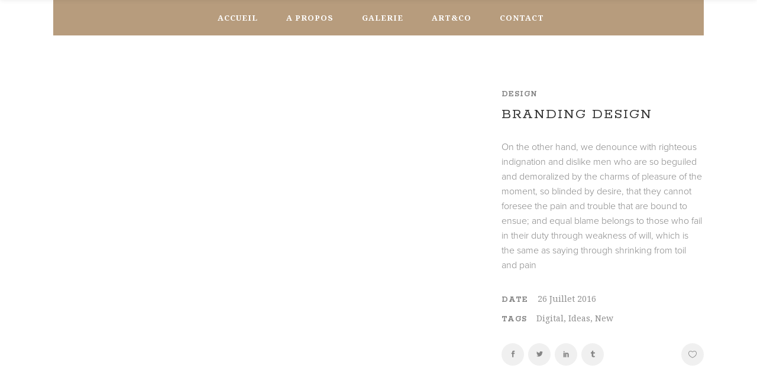

--- FILE ---
content_type: text/html; charset=UTF-8
request_url: https://ceramique-sylviane-senechal.fr/portfolio-item/stuning-portfolio2/
body_size: 10874
content:
<!DOCTYPE html>
<html lang="fr-FR">
<head>
    
        <meta charset="UTF-8"/>
        <link rel="profile" href="http://gmpg.org/xfn/11"/>
        <link rel="pingback" href="https://ceramique-sylviane-senechal.fr/xmlrpc.php"/>

                <meta name="viewport" content="width=device-width,initial-scale=1,user-scalable=no">
        <title>Branding Design &#8211; Ceramiques Sylviane Senechal</title>
<script type="application/javascript">var eltdCoreAjaxUrl = "https://ceramique-sylviane-senechal.fr/wp-admin/admin-ajax.php"</script><script type="application/javascript">var ElatedAjaxUrl = "https://ceramique-sylviane-senechal.fr/wp-admin/admin-ajax.php"</script><meta name='robots' content='max-image-preview:large' />
<link rel='dns-prefetch' href='//use.typekit.net' />
<link rel='dns-prefetch' href='//fonts.googleapis.com' />
<link rel='dns-prefetch' href='//s.w.org' />
<link rel="alternate" type="application/rss+xml" title="Ceramiques Sylviane Senechal &raquo; Flux" href="https://ceramique-sylviane-senechal.fr/feed/" />
<link rel="alternate" type="application/rss+xml" title="Ceramiques Sylviane Senechal &raquo; Flux des commentaires" href="https://ceramique-sylviane-senechal.fr/comments/feed/" />
<link rel="alternate" type="application/rss+xml" title="Ceramiques Sylviane Senechal &raquo; Branding Design Flux des commentaires" href="https://ceramique-sylviane-senechal.fr/portfolio-item/stuning-portfolio2/feed/" />
		<script type="text/javascript">
			window._wpemojiSettings = {"baseUrl":"https:\/\/s.w.org\/images\/core\/emoji\/13.1.0\/72x72\/","ext":".png","svgUrl":"https:\/\/s.w.org\/images\/core\/emoji\/13.1.0\/svg\/","svgExt":".svg","source":{"concatemoji":"https:\/\/ceramique-sylviane-senechal.fr\/wp-includes\/js\/wp-emoji-release.min.js?ver=5.8.12"}};
			!function(e,a,t){var n,r,o,i=a.createElement("canvas"),p=i.getContext&&i.getContext("2d");function s(e,t){var a=String.fromCharCode;p.clearRect(0,0,i.width,i.height),p.fillText(a.apply(this,e),0,0);e=i.toDataURL();return p.clearRect(0,0,i.width,i.height),p.fillText(a.apply(this,t),0,0),e===i.toDataURL()}function c(e){var t=a.createElement("script");t.src=e,t.defer=t.type="text/javascript",a.getElementsByTagName("head")[0].appendChild(t)}for(o=Array("flag","emoji"),t.supports={everything:!0,everythingExceptFlag:!0},r=0;r<o.length;r++)t.supports[o[r]]=function(e){if(!p||!p.fillText)return!1;switch(p.textBaseline="top",p.font="600 32px Arial",e){case"flag":return s([127987,65039,8205,9895,65039],[127987,65039,8203,9895,65039])?!1:!s([55356,56826,55356,56819],[55356,56826,8203,55356,56819])&&!s([55356,57332,56128,56423,56128,56418,56128,56421,56128,56430,56128,56423,56128,56447],[55356,57332,8203,56128,56423,8203,56128,56418,8203,56128,56421,8203,56128,56430,8203,56128,56423,8203,56128,56447]);case"emoji":return!s([10084,65039,8205,55357,56613],[10084,65039,8203,55357,56613])}return!1}(o[r]),t.supports.everything=t.supports.everything&&t.supports[o[r]],"flag"!==o[r]&&(t.supports.everythingExceptFlag=t.supports.everythingExceptFlag&&t.supports[o[r]]);t.supports.everythingExceptFlag=t.supports.everythingExceptFlag&&!t.supports.flag,t.DOMReady=!1,t.readyCallback=function(){t.DOMReady=!0},t.supports.everything||(n=function(){t.readyCallback()},a.addEventListener?(a.addEventListener("DOMContentLoaded",n,!1),e.addEventListener("load",n,!1)):(e.attachEvent("onload",n),a.attachEvent("onreadystatechange",function(){"complete"===a.readyState&&t.readyCallback()})),(n=t.source||{}).concatemoji?c(n.concatemoji):n.wpemoji&&n.twemoji&&(c(n.twemoji),c(n.wpemoji)))}(window,document,window._wpemojiSettings);
		</script>
		<style type="text/css">
img.wp-smiley,
img.emoji {
	display: inline !important;
	border: none !important;
	box-shadow: none !important;
	height: 1em !important;
	width: 1em !important;
	margin: 0 .07em !important;
	vertical-align: -0.1em !important;
	background: none !important;
	padding: 0 !important;
}
</style>
	<link rel='stylesheet' id='wp-block-library-css'  href='https://ceramique-sylviane-senechal.fr/wp-includes/css/dist/block-library/style.min.css?ver=5.8.12' type='text/css' media='all' />
<link rel='stylesheet' id='custom-typekit-css-css'  href='https://use.typekit.net/ueh4owg.css?ver=1.0.18' type='text/css' media='all' />
<link rel='stylesheet' id='rs-plugin-settings-css'  href='https://ceramique-sylviane-senechal.fr/wp-content/plugins/revslider/public/assets/css/rs6.css?ver=6.0.8' type='text/css' media='all' />
<style id='rs-plugin-settings-inline-css' type='text/css'>
#rs-demo-id {}
</style>
<link rel='stylesheet' id='creator-elated-default-style-css'  href='https://ceramique-sylviane-senechal.fr/wp-content/themes/creator/style.css?ver=5.8.12' type='text/css' media='all' />
<link rel='stylesheet' id='creator-elated-handle-child-style-css'  href='https://ceramique-sylviane-senechal.fr/wp-content/themes/creator-child/style.css?ver=5.8.12' type='text/css' media='all' />
<link rel='stylesheet' id='creator-elated-modules-plugins-css'  href='https://ceramique-sylviane-senechal.fr/wp-content/themes/creator/assets/css/plugins.min.css?ver=5.8.12' type='text/css' media='all' />
<link rel='stylesheet' id='creator-elated-modules-css'  href='https://ceramique-sylviane-senechal.fr/wp-content/themes/creator/assets/css/modules.min.css?ver=5.8.12' type='text/css' media='all' />
<style id='creator-elated-modules-inline-css' type='text/css'>
/* generated in /home/ceramiquqp/www/wp-content/themes/creator/functions.php creator_elated_page_padding function */
.single-portfolio-item .eltd-content .eltd-content-inner > .eltd-container > .eltd-container-inner, .single-portfolio-item .eltd-content .eltd-content-inner > .eltd-full-width > .eltd-full-width-inner { padding: 85px 0 30px 0;}


body.page-id-535::-webkit-scrollbar,
body.page-id-1644::-webkit-scrollbar{ 
     display: none; 
}
body.page-id-9219 .eltd-title-holder .eltd-title-subtitle-holder{
 padding-top:60px;
}

body.page-id-9395 .creator-elated-parallax .eltd-parallax-content-outer{
padding-bottom:50px!important;
}

body.page-id-9204 .eltd-sticky-header {
 display:none;
}
body.page-id-535,
body.page-id-1644{
	-ms-overflow-style: none;
}
.page-id-10345 .eltd-image-gallery .eltd-gallery-image img {
  width:100%;
}
.page-id-10345 .eltd-image-gallery .eltd-gallery-image{
      margin-right: 50px;
    margin-bottom: 45px;
}
.page-id-10345 .eltd-image-gallery .eltd-image-gallery-grid.eltd-gallery-columns-4 .eltd-gallery-image{
 width: calc((100% - 150px)/ 4);
}
.page-id-10345 .eltd-portfolio-list-holder-outer.eltd-ptf-standard.eltd-ptf-large-spacing .eltd-portfolio-list-holder{
      margin: 0 -25px;
}
.page-id-10345 .eltd-portfolio-list-holder-outer.eltd-ptf-standard article{
     margin-bottom: 44px;
}
.page-id-10345 .eltd-portfolio-list-holder-outer.eltd-ptf-standard.eltd-ptf-large-spacing article{
     padding: 0 25px;
}
.page-id-10345 .eltd-image-gallery .eltd-image-gallery-grid .eltd-gallery-image a,
.page-id-10345 .eltd-portfolio-list-holder-outer.eltd-ptf-standard article .eltd-item-image-holder{
  -webkit-box-shadow: 3px 3px 30px 3px rgba(0,0,0,.07);
    -moz-box-shadow: 3px 3px 30px 3px rgba(0,0,0,.07);
        box-shadow: 3px 3px 30px 3px rgba(0,0,0,.07);
}
.page-id-7 .eltd-content .eltd-content-inner>.eltd-container>.eltd-container-inner{
       padding: 73px 0 82px 0;
}
@media only screen and (max-width: 1025px){
 .page-id-9256 .eltd-content .eltd-content-inner > .eltd-container > .eltd-container-inner{
    padding: 20px 0 0 0;
}
.page-id-9256 footer .eltd-footer-top-holder .eltd-three-columns>.eltd-three-columns-inner {
    	margin: 0 -39px;
	}
.page-id-9256 footer .eltd-footer-top-holder .eltd-three-columns>.eltd-three-columns-inner .eltd-column:first-child,.page-id-9256 footer .eltd-footer-top-holder .eltd-three-columns>.eltd-three-columns-inner .eltd-column:last-child,.page-id-9256 footer .eltd-footer-top-holder .eltd-three-columns>.eltd-three-columns-inner .eltd-column:nth-child(2n){
    width:33.33333%;
	}

.page-id-9256 footer .eltd-footer-top-holder .eltd-three-columns>.eltd-three-columns-inner .eltd-column .eltd-column-inner{
	    padding: 0 24px;
}


.page-id-10345 .eltd-image-gallery .eltd-image-gallery-grid.eltd-gallery-columns-4 .eltd-gallery-image{
      width: calc((100% - 50px)/ 2);
}
}
@media screen and (max-width: 600px) {
.page-id-9256 footer .eltd-footer-top-holder .eltd-three-columns>.eltd-three-columns-inner .eltd-column:first-child,.page-id-9256 footer .eltd-footer-top-holder .eltd-three-columns>.eltd-three-columns-inner .eltd-column:last-child,.page-id-9256 footer .eltd-footer-top-holder .eltd-three-columns>.eltd-three-columns-inner .eltd-column:nth-child(2n){
    width:100%;
	}
.page-id-10345 .eltd-image-gallery .eltd-image-gallery-grid.eltd-gallery-columns-4 .eltd-gallery-image{
     width: 100%;
    margin-bottom: 50px;
}
}
@media screen and (max-width: 500px) {
.page-id-9082 .eltd-vss-ms-section.ms-section{
padding:0 11%!important;}
}


</style>
<link rel='stylesheet' id='eltd-font_awesome-css'  href='https://ceramique-sylviane-senechal.fr/wp-content/themes/creator/assets/css/font-awesome/css/font-awesome.min.css?ver=5.8.12' type='text/css' media='all' />
<link rel='stylesheet' id='eltd-font_elegant-css'  href='https://ceramique-sylviane-senechal.fr/wp-content/themes/creator/assets/css/elegant-icons/style.min.css?ver=5.8.12' type='text/css' media='all' />
<link rel='stylesheet' id='eltd-ion_icons-css'  href='https://ceramique-sylviane-senechal.fr/wp-content/themes/creator/assets/css/ion-icons/css/ionicons.min.css?ver=5.8.12' type='text/css' media='all' />
<link rel='stylesheet' id='eltd-linea_icons-css'  href='https://ceramique-sylviane-senechal.fr/wp-content/themes/creator/assets/css/linea-icons/style.css?ver=5.8.12' type='text/css' media='all' />
<link rel='stylesheet' id='eltd-simple_line_icons-css'  href='https://ceramique-sylviane-senechal.fr/wp-content/themes/creator/assets/css/simple-line-icons/simple-line-icons.css?ver=5.8.12' type='text/css' media='all' />
<link rel='stylesheet' id='eltd-dripicons-css'  href='https://ceramique-sylviane-senechal.fr/wp-content/themes/creator/assets/css/dripicons/dripicons.css?ver=5.8.12' type='text/css' media='all' />
<link rel='stylesheet' id='eltd-linear_icons-css'  href='https://ceramique-sylviane-senechal.fr/wp-content/themes/creator/assets/css/linear-icons/style.css?ver=5.8.12' type='text/css' media='all' />
<link rel='stylesheet' id='creator-elated-blog-css'  href='https://ceramique-sylviane-senechal.fr/wp-content/themes/creator/assets/css/blog.min.css?ver=5.8.12' type='text/css' media='all' />
<link rel='stylesheet' id='mediaelement-css'  href='https://ceramique-sylviane-senechal.fr/wp-includes/js/mediaelement/mediaelementplayer-legacy.min.css?ver=4.2.16' type='text/css' media='all' />
<link rel='stylesheet' id='wp-mediaelement-css'  href='https://ceramique-sylviane-senechal.fr/wp-includes/js/mediaelement/wp-mediaelement.min.css?ver=5.8.12' type='text/css' media='all' />
<link rel='stylesheet' id='creator-elated-style-dynamic-css'  href='https://ceramique-sylviane-senechal.fr/wp-content/themes/creator/assets/css/style_dynamic.css?ver=1642014021' type='text/css' media='all' />
<link rel='stylesheet' id='creator-elated-modules-responsive-css'  href='https://ceramique-sylviane-senechal.fr/wp-content/themes/creator/assets/css/modules-responsive.min.css?ver=5.8.12' type='text/css' media='all' />
<link rel='stylesheet' id='creator-elated-blog-responsive-css'  href='https://ceramique-sylviane-senechal.fr/wp-content/themes/creator/assets/css/blog-responsive.min.css?ver=5.8.12' type='text/css' media='all' />
<link rel='stylesheet' id='creator-elated-style-dynamic-responsive-css'  href='https://ceramique-sylviane-senechal.fr/wp-content/themes/creator/assets/css/style_dynamic_responsive.css?ver=1642014021' type='text/css' media='all' />
<link rel='stylesheet' id='js_composer_front-css'  href='https://ceramique-sylviane-senechal.fr/wp-content/plugins/js_composer/assets/css/js_composer.min.css?ver=6.7.0' type='text/css' media='all' />
<link rel='stylesheet' id='creator-elated-google-fonts-css'  href='https://fonts.googleapis.com/css?family=Open+Sans%3A100%2C300%2C400%2C500%2C700%7CRokkitt%3A100%2C300%2C400%2C500%2C700%7CNoto+Serif%3A100%2C300%2C400%2C500%2C700&#038;subset=latin-ext&#038;ver=1.0.0' type='text/css' media='all' />
<script type='text/javascript' src='https://ceramique-sylviane-senechal.fr/wp-includes/js/jquery/jquery.min.js?ver=3.6.0' id='jquery-core-js'></script>
<script type='text/javascript' src='https://ceramique-sylviane-senechal.fr/wp-includes/js/jquery/jquery-migrate.min.js?ver=3.3.2' id='jquery-migrate-js'></script>
<script type='text/javascript' src='https://ceramique-sylviane-senechal.fr/wp-content/plugins/revslider/public/assets/js/revolution.tools.min.js?ver=6.0' id='tp-tools-js'></script>
<script type='text/javascript' src='https://ceramique-sylviane-senechal.fr/wp-content/plugins/revslider/public/assets/js/rs6.min.js?ver=6.0.8' id='revmin-js'></script>
<link rel="https://api.w.org/" href="https://ceramique-sylviane-senechal.fr/wp-json/" /><link rel="EditURI" type="application/rsd+xml" title="RSD" href="https://ceramique-sylviane-senechal.fr/xmlrpc.php?rsd" />
<link rel="wlwmanifest" type="application/wlwmanifest+xml" href="https://ceramique-sylviane-senechal.fr/wp-includes/wlwmanifest.xml" /> 
<meta name="generator" content="WordPress 5.8.12" />
<link rel="canonical" href="https://ceramique-sylviane-senechal.fr/portfolio-item/stuning-portfolio2/" />
<link rel='shortlink' href='https://ceramique-sylviane-senechal.fr/?p=844' />
<link rel="alternate" type="application/json+oembed" href="https://ceramique-sylviane-senechal.fr/wp-json/oembed/1.0/embed?url=https%3A%2F%2Fceramique-sylviane-senechal.fr%2Fportfolio-item%2Fstuning-portfolio2%2F" />
<link rel="alternate" type="text/xml+oembed" href="https://ceramique-sylviane-senechal.fr/wp-json/oembed/1.0/embed?url=https%3A%2F%2Fceramique-sylviane-senechal.fr%2Fportfolio-item%2Fstuning-portfolio2%2F&#038;format=xml" />
<script type='text/javascript'>
/* <![CDATA[ */
var VPData = {"__":{"couldnt_retrieve_vp":"Couldn't retrieve Visual Portfolio ID.","pswp_close":"Fermer (\u00c9chap)","pswp_share":"Partager","pswp_fs":"Ouvrir\/fermer le plein \u00e9cran","pswp_zoom":"Zoomer\/d\u00e9zoomer","pswp_prev":"Pr\u00e9c\u00e9dent (fl\u00e8che gauche)","pswp_next":"Suivant (fl\u00e8che droite)","pswp_share_fb":"Partager sur Facebook","pswp_share_tw":"Tweeter","pswp_share_pin":"L\u2019\u00e9pingler","fancybox_close":"Fermer","fancybox_next":"Suivant","fancybox_prev":"Pr\u00e9c\u00e9dent","fancybox_error":"Le contenu demand\u00e9 ne peut pas \u00eatre charg\u00e9. <br \/> Veuillez r\u00e9essayer ult\u00e9rieurement.","fancybox_play_start":"D\u00e9marrer le diaporama","fancybox_play_stop":"Mettre le diaporama en pause","fancybox_full_screen":"Plein \u00e9cran","fancybox_thumbs":"Miniatures","fancybox_download":"T\u00e9l\u00e9charger","fancybox_share":"Partager","fancybox_zoom":"Zoom"},"settingsPopupGallery":{"enable_on_wordpress_images":false,"vendor":"fancybox","deep_linking":false,"deep_linking_url_to_share_images":false,"show_arrows":true,"show_counter":true,"show_zoom_button":true,"show_fullscreen_button":true,"show_share_button":true,"show_close_button":true,"show_thumbs":true,"show_download_button":false,"show_slideshow":false,"click_to_zoom":true},"screenSizes":[320,576,768,992,1200]};
/* ]]> */
</script>
<meta name="generator" content="Powered by WPBakery Page Builder - drag and drop page builder for WordPress."/>
        <style type="text/css">
            /* If html does not have either class, do not show lazy loaded images. */
            html:not(.vp-lazyload-enabled):not(.js) .vp-lazyload {
                display: none;
            }
        </style>
        <script>
            document.documentElement.classList.add(
                'vp-lazyload-enabled'
            );
        </script>
        <meta name="generator" content="Powered by Slider Revolution 6.0.8 - responsive, Mobile-Friendly Slider Plugin for WordPress with comfortable drag and drop interface." />
<script type="text/javascript">function setREVStartSize(a){try{var b,c=document.getElementById(a.c).parentNode.offsetWidth;if(c=0===c||isNaN(c)?window.innerWidth:c,a.tabw=void 0===a.tabw?0:parseInt(a.tabw),a.thumbw=void 0===a.thumbw?0:parseInt(a.thumbw),a.tabh=void 0===a.tabh?0:parseInt(a.tabh),a.thumbh=void 0===a.thumbh?0:parseInt(a.thumbh),a.tabhide=void 0===a.tabhide?0:parseInt(a.tabhide),a.thumbhide=void 0===a.thumbhide?0:parseInt(a.thumbhide),a.mh=void 0===a.mh||""==a.mh?0:a.mh,"fullscreen"===a.layout||"fullscreen"===a.l)b=Math.max(a.mh,window.innerHeight);else{for(var d in a.gw=Array.isArray(a.gw)?a.gw:[a.gw],a.rl)(void 0===a.gw[d]||0===a.gw[d])&&(a.gw[d]=a.gw[d-1]);for(var d in a.gh=void 0===a.el||""===a.el||Array.isArray(a.el)&&0==a.el.length?a.gh:a.el,a.gh=Array.isArray(a.gh)?a.gh:[a.gh],a.rl)(void 0===a.gh[d]||0===a.gh[d])&&(a.gh[d]=a.gh[d-1]);var e,f=Array(a.rl.length),g=0;for(var d in a.tabw=a.tabhide>=c?0:a.tabw,a.thumbw=a.thumbhide>=c?0:a.thumbw,a.tabh=a.tabhide>=c?0:a.tabh,a.thumbh=a.thumbhide>=c?0:a.thumbh,a.rl)f[d]=a.rl[d]<window.innerWidth?0:a.rl[d];for(var d in e=f[0],f)e>f[d]&&0<f[d]&&(e=f[d],g=d);var h=c>a.gw[g]+a.tabw+a.thumbw?1:(c-(a.tabw+a.thumbw))/a.gw[g];b=a.gh[g]*h+(a.tabh+a.thumbh)}void 0===window.rs_init_css&&(window.rs_init_css=document.head.appendChild(document.createElement("style"))),document.getElementById(a.c).height=b,window.rs_init_css.innerHTML+="#"+a.c+"_wrapper { height: "+b+"px }"}catch(a){console.log("Failure at Presize of Slider:"+a)}};</script>
		<style type="text/css" id="wp-custom-css">
			p {
font-family: proxima-nova, sans-serif;
font-weight: 300;
font-style: normal;
font-size: 16px
}

.item_outer {
	background-color: rgba(255, 255, 255, 0) !important;
	
}

.eltd-light-header .eltd-page-header .eltd-menu-area .eltd-main-menu li.eltd-active-item > a .item_text {
	color: #fff;
}

.eltd-light-header .eltd-page-header > div:not(.eltd-sticky-header) .eltd-main-menu > ul > li > a:hover .item_text, .eltd-light-header.eltd-header-style-on-scroll .eltd-page-header .eltd-main-menu > ul > li > a:hover .item_text {
	color: #fff;
	text-decoration-line: overline;
}

#menu-main-3 a {
  font-size: 18px;
	line-height: 40px;
	font-family: linotype-didot;
}		</style>
		<noscript><style> .wpb_animate_when_almost_visible { opacity: 1; }</style></noscript></head>

<body class="portfolio-item-template-default single single-portfolio-item postid-844 eltd-core-1.3.1 creator child-child-ver-1.0.1 creator-ver-1.10  eltd-grid-1200 eltd-blog-installed eltd-follow-portfolio-info eltd-default-style eltd-fade-push-text-top eltd-header-simple eltd-sticky-header-on-scroll-down-up eltd-default-mobile-header eltd-sticky-up-mobile-header eltd-menu-item-first-level-bg-color eltd-dropdown-slide-from-bottom eltd-light-header eltd-fullscreen-search eltd-search-fade wpb-js-composer js-comp-ver-6.7.0 vc_responsive">
<div class="eltd-wrapper">
    <div class="eltd-wrapper-inner">
        <div class="eltd-fullscreen-search-holder">
	<div class="eltd-fullscreen-search-close-container">
		<div class="eltd-search-close-holder">
			<a class="eltd-fullscreen-search-close" href="javascript:void(0)">
				<span aria-hidden="true" class="eltd-icon-font-elegant icon_close " ></span>			</a>
		</div>
	</div>
	<div class="eltd-fullscreen-search-table">
		<div class="eltd-fullscreen-search-cell">
			<div class="eltd-fullscreen-search-inner">
				<form action="https://ceramique-sylviane-senechal.fr/" class="eltd-fullscreen-search-form" method="get">
					<div class="eltd-form-holder">
						<span class="eltd-search-label">Search</span>
						<div class="eltd-field-holder">
							<input type="text"  name="s" class="eltd-search-field" autocomplete="off" />
							<div class="eltd-line"></div>
						</div>
						<input type="submit" class="eltd-search-submit" value="&#x55;" />
					</div>
				</form>
			</div>
		</div>
	</div>
</div>    <header class="eltd-page-header eltd-header-in-grid">
        <div class="eltd-logo-area" >
                        <div class="eltd-grid" >
                                <div class="eltd-vertical-align-containers">
                    <div class="eltd-position-left">
                        <div class="eltd-position-left-inner">
                            <div class="eltd-left-from-menu-widget-holder">
                                                            </div>
                        </div>
                    </div>
                    <div class="eltd-position-center">
                        <div class="eltd-position-center-inner">
                                                    </div>
                    </div>
                    <div class="eltd-position-right">
                        <div class="eltd-position-right-inner">
                                                    </div>
                    </div>
                </div>            </div>
                </div>
        <div class="eltd-menu-area" >
                        <div class="eltd-grid" >
                                <div class="eltd-vertical-align-containers">

                    <div class="eltd-position-center">
                        <div class="eltd-position-center-inner">
                            
<nav class="eltd-main-menu eltd-drop-down eltd-default-nav">
    <ul id="menu-main" class="clearfix"><li id="nav-menu-item-11009" class="menu-item menu-item-type-post_type menu-item-object-page menu-item-home  narrow"><a href="https://ceramique-sylviane-senechal.fr/" class=""><span class="item_outer"><span class="item_inner"><span class="menu_icon_wrapper"></span><span class="item_text" data-content="ACCUEIL">ACCUEIL</span></span><span class="plus"></span></span></a></li>
<li id="nav-menu-item-11011" class="menu-item menu-item-type-custom menu-item-object-custom  narrow"><a href="#apropos" class=""><span class="item_outer"><span class="item_inner"><span class="menu_icon_wrapper"></span><span class="item_text" data-content="A PROPOS">A PROPOS</span></span><span class="plus"></span></span></a></li>
<li id="nav-menu-item-11010" class="menu-item menu-item-type-custom menu-item-object-custom  narrow"><a href="#galerie" class=""><span class="item_outer"><span class="item_inner"><span class="menu_icon_wrapper"></span><span class="item_text" data-content="GALERIE">GALERIE</span></span><span class="plus"></span></span></a></li>
<li id="nav-menu-item-11012" class="menu-item menu-item-type-custom menu-item-object-custom  narrow"><a href="#artnco" class=""><span class="item_outer"><span class="item_inner"><span class="menu_icon_wrapper"></span><span class="item_text" data-content="ART&#038;CO">ART&#038;CO</span></span><span class="plus"></span></span></a></li>
<li id="nav-menu-item-11013" class="menu-item menu-item-type-custom menu-item-object-custom  narrow"><a href="#contact" class=""><span class="item_outer"><span class="item_inner"><span class="menu_icon_wrapper"></span><span class="item_text" data-content="CONTACT">CONTACT</span></span><span class="plus"></span></span></a></li>
</ul></nav>

                        </div>
                    </div>

                </div>
                            </div>
                </div>

        
<div class="eltd-sticky-header">
        <div class="eltd-sticky-holder">
                <div class=" eltd-vertical-align-containers">
                <div class="eltd-position-left">
                    <div class="eltd-position-left-inner">
                                            </div>
                </div>
                <div class="eltd-position-center">
                    <div class="eltd-position-center-inner">
                        
<nav class="eltd-main-menu eltd-drop-down eltd-sticky-nav">
    <ul id="menu-main-1" class="clearfix"><li id="sticky-nav-menu-item-11009" class="menu-item menu-item-type-post_type menu-item-object-page menu-item-home  narrow"><a href="https://ceramique-sylviane-senechal.fr/" class=""><span class="item_outer"><span class="item_inner"><span class="menu_icon_wrapper"></span><span class="item_text" data-content="ACCUEIL">ACCUEIL</span></span><span class="plus"></span></span></a></li>
<li id="sticky-nav-menu-item-11011" class="menu-item menu-item-type-custom menu-item-object-custom  narrow"><a href="#apropos" class=""><span class="item_outer"><span class="item_inner"><span class="menu_icon_wrapper"></span><span class="item_text" data-content="A PROPOS">A PROPOS</span></span><span class="plus"></span></span></a></li>
<li id="sticky-nav-menu-item-11010" class="menu-item menu-item-type-custom menu-item-object-custom  narrow"><a href="#galerie" class=""><span class="item_outer"><span class="item_inner"><span class="menu_icon_wrapper"></span><span class="item_text" data-content="GALERIE">GALERIE</span></span><span class="plus"></span></span></a></li>
<li id="sticky-nav-menu-item-11012" class="menu-item menu-item-type-custom menu-item-object-custom  narrow"><a href="#artnco" class=""><span class="item_outer"><span class="item_inner"><span class="menu_icon_wrapper"></span><span class="item_text" data-content="ART&#038;CO">ART&#038;CO</span></span><span class="plus"></span></span></a></li>
<li id="sticky-nav-menu-item-11013" class="menu-item menu-item-type-custom menu-item-object-custom  narrow"><a href="#contact" class=""><span class="item_outer"><span class="item_inner"><span class="menu_icon_wrapper"></span><span class="item_text" data-content="CONTACT">CONTACT</span></span><span class="plus"></span></span></a></li>
</ul></nav>

                    </div>
                </div>
                <div class="eltd-position-right">
                    <div class="eltd-position-right-inner">
                                                    
	    <div id="eltd_search_opener-7" class="widget widget_eltd_search_opener eltd-sticky-right">        <a 			data-icon-close-same-position="yes"                        class="eltd-search-opener" href="javascript:void(0)">
            <span aria-hidden="true" class="eltd-icon-font-elegant icon_search " ></span>                    </a>
	    </div>		                                                </div>
                </div>
            </div>
                </div>
</div>

    </header>


<header class="eltd-mobile-header">
    <div class="eltd-mobile-header-inner">
                <div class="eltd-mobile-header-holder">
            <div class="eltd-grid">
                <div class="eltd-vertical-align-containers">
                                            <div class="eltd-mobile-menu-opener">
                            <a href="javascript:void(0)">
                    <span class="eltd-mobile-opener-icon-holder">
                        <i class="eltd-icon-font-awesome fa fa-bars " ></i>                    </span>
                            </a>
                        </div>
                                                            <div class="eltd-position-right">
                        <div class="eltd-position-right-inner">
                                                    </div>
                    </div>
                </div> <!-- close .eltd-vertical-align-containers -->
            </div>
        </div>
        
	<nav class="eltd-mobile-nav" role="navigation" aria-label="Mobile Menu">
		<div class="eltd-grid">

			<ul id="menu-main-2" class=""><li id="mobile-menu-item-11009" class="menu-item menu-item-type-post_type menu-item-object-page menu-item-home "><a href="https://ceramique-sylviane-senechal.fr/" class=""><span>ACCUEIL</span></a></li>
<li id="mobile-menu-item-11011" class="menu-item menu-item-type-custom menu-item-object-custom "><a href="#apropos" class=""><span>A PROPOS</span></a></li>
<li id="mobile-menu-item-11010" class="menu-item menu-item-type-custom menu-item-object-custom "><a href="#galerie" class=""><span>GALERIE</span></a></li>
<li id="mobile-menu-item-11012" class="menu-item menu-item-type-custom menu-item-object-custom "><a href="#artnco" class=""><span>ART&#038;CO</span></a></li>
<li id="mobile-menu-item-11013" class="menu-item menu-item-type-custom menu-item-object-custom "><a href="#contact" class=""><span>CONTACT</span></a></li>
</ul>		</div>
	</nav>

    </div>
</header> <!-- close .eltd-mobile-header -->


                    <a id='eltd-back-to-top'  href='#'>
                <span class="eltd-icon-stack">
                     <span aria-hidden="true" class="eltd-icon-font-elegant arrow_up " ></span>                </span>
            </a>
        <div class="eltd-fullscreen-menu-holder-outer">
	<div class="eltd-fullscreen-menu-holder">
		<div class="eltd-fullscreen-menu-holder-inner">
			<nav class="eltd-fullscreen-menu">
	</nav>		</div>
	</div>
</div>
        <div class="eltd-content" >
                        <div class="eltd-content-inner"><div class="eltd-container">
    <div class="eltd-container-inner clearfix">
        <div class="small-slider eltd-portfolio-single-holder">
            <div class="eltd-two-columns-66-33 clearfix">
	<div class="eltd-column1">
		<div class="eltd-column-inner">
							<div class="eltd-portfolio-media eltd-owl-slider">
											<div class="eltd-portfolio-single-media">
							    <a title="" data-rel="prettyPhoto[single_pretty_photo]" href="">

	
    <img src="" alt="" />

    </a>
						</div>
											<div class="eltd-portfolio-single-media">
							    <a title="" data-rel="prettyPhoto[single_pretty_photo]" href="">

	
    <img src="" alt="" />

    </a>
						</div>
											<div class="eltd-portfolio-single-media">
							    <a title="" data-rel="prettyPhoto[single_pretty_photo]" href="">

	
    <img src="" alt="" />

    </a>
						</div>
									</div>
					</div>
	</div>
	<div class="eltd-column2">
		<div class="eltd-column-inner">
			<div class="eltd-portfolio-info-holder">
				
            <div class="eltd-portfolio-info-item eltd-portfolio-categories">
            <p class="eltd-ptf-single-info">
                Design            </p>
        </div>
    
<div class="eltd-portfolio-info-item">
    <h4 class="eltd-portfolio-item-title">
        Branding Design    </h4>
    <div class="eltd-portfolio-content">
        <p>On the other hand, we denounce with righteous indignation and dislike men who are so beguiled and demoralized by the charms of pleasure of the moment, so blinded by desire, that they cannot foresee the pain and trouble that are bound to ensue; and equal blame belongs to those who fail in their duty through weakness of will, which is the same as saying through shrinking from toil and pain</p>
    </div>
</div>
    <div class="eltd-portfolio-info-item eltd-portfolio-date">
        <h6>Date </h6>

        <p class="eltd-ptf-single-info">26 juillet 2016</p>
    </div>

    <div class="eltd-portfolio-info-item eltd-portfolio-tags">
        <h6>Tags </h6>
        <p class="eltd-ptf-single-info">
            Digital, Ideas, New        </p>
    </div>
				<div class="eltd-ptf-social-holder clearfix">
					    <div class="eltd-portfolio-social">
        <div class="eltd-social-share-holder eltd-list">

	<span class="eltd-social-share-text">
		Share:	</span>

	<ul>
		<li class="eltd-facebook-share">
	<a class="eltd-share-link" href="#" onclick="window.open('http://www.facebook.com/sharer.php?s=100&amp;p[title]=Branding+Design&amp;p[url]=https%3A%2F%2Fceramique-sylviane-senechal.fr%2Fportfolio-item%2Fstuning-portfolio2%2F&amp;p[images][0]=&amp;p[summary]=On+the+other+hand%2C+we+denounce+with+righteous+indignation+and+dislike+men+who+are+so+beguiled+and+demoralized+by+the+charms+of+pleasure+of+the+moment%2C+so+blinded+by+desire%2C+that+they+cannot+foresee+the+pain+and+trouble+that+are+bound+to+ensue%3B+and+equal...', 'sharer', 'toolbar=0,status=0,width=620,height=280');">
					<span class="eltd-social-network-icon social_facebook"></span>
			</a>
</li><li class="eltd-twitter-share">
	<a class="eltd-share-link" href="#" onclick="window.open('https://twitter.com/intent/tweet?text=On+the+other+hand%2C+we+denounce+with+righteous+indignation+and+dislike+men+who+are+so+beguiled+and+demoralized+by+the+ https://ceramique-sylviane-senechal.fr/portfolio-item/stuning-portfolio2/', 'popupwindow', 'scrollbars=yes,width=800,height=400');">
					<span class="eltd-social-network-icon social_twitter"></span>
			</a>
</li><li class="eltd-linkedin-share">
	<a class="eltd-share-link" href="#" onclick="popUp=window.open('http://linkedin.com/shareArticle?mini=true&amp;url=https%3A%2F%2Fceramique-sylviane-senechal.fr%2Fportfolio-item%2Fstuning-portfolio2%2F&amp;title=Branding+Design', 'popupwindow', 'scrollbars=yes,width=800,height=400');popUp.focus();return false;">
					<span class="eltd-social-network-icon social_linkedin"></span>
			</a>
</li><li class="eltd-tumblr-share">
	<a class="eltd-share-link" href="#" onclick="popUp=window.open('http://www.tumblr.com/share/link?url=https%3A%2F%2Fceramique-sylviane-senechal.fr%2Fportfolio-item%2Fstuning-portfolio2%2F&amp;name=Branding+Design&amp;description=On+the+other+hand%2C+we+denounce+with+righteous+indignation+and+dislike+men+who+are+so+beguiled+and+demoralized+by+the+charms+of+pleasure+of+the+moment%2C+so+blinded+by+desire%2C+that+they+cannot+foresee+the+pain+and+trouble+that+are+bound+to+ensue%3B+and+equal...', 'popupwindow', 'scrollbars=yes,width=800,height=400');popUp.focus();return false;">
					<span class="eltd-social-network-icon social_tumblr"></span>
			</a>
</li>	</ul>

</div>    </div>
<div class="eltd-ptf-like-holder clearfix"><span class="eltd-ptf-like-item eltd-ptf-like-text">Like</span><span class="eltd-ptf-like-item eltd-ptf-like-icon"><a href="#" class="eltd-like" id="eltd-like-844-167"><span class="eltd-ptf-like-icon icon_heart_alt"></span></a></span></div>				</div>
			</div>
		</div>
	</div>
</div>
    <div class="eltd-portfolio-single-nav">
        
            <a href="https://ceramique-sylviane-senechal.fr/portfolio-item/media-indusrtries/" rel="prev"><div class="eltd-portfolio-prev"><span class="arrow_carrot-left eltd-ptf-nav-icons"></span><span class = "eltd-portfolio-navigation-info">Previous project</span></div></a>
        
        
            <div class="eltd-portfolio-back-btn">

                <a href="">
                    <span>
                        Main Portfolio                    </span>
                </a>

            </div>

        
        
            <a href="https://ceramique-sylviane-senechal.fr/portfolio-item/stuning-portfolio3/" rel="next"><div class="eltd-portfolio-next"><span class = "eltd-portfolio-navigation-info">Next project</span><span class="arrow_carrot-right eltd-ptf-nav-icons"></span></div></a>
        
    </div>

        </div>
    </div>
</div>
</div> <!-- close div.content_inner -->
</div> <!-- close div.content -->

<footer  style="background-image: url(https://ceramique-sylviane-senechal.fr/wp-content/uploads/2022/01/background-footer.jpg)">
	<div class="eltd-footer-inner clearfix">

		<div class="eltd-footer-top-holder">
	<div class="eltd-footer-top eltd-footer-top-aligment-center">
		
		<div class="eltd-container">
			<div class="eltd-container-inner">

		<div class="eltd-three-columns clearfix">
	<div class="eltd-three-columns-inner">
		<div class="eltd-column">
			<div class="eltd-column-inner">
				<div id="text-14" class="widget eltd-footer-column-1 widget_text">			<div class="textwidget"><h2 style="color: #ffffff; font-family: linotype-didot; font-size: 20px; margin-bottom: 15px;">Céramiques Sylviane Senechal</h2>
</div>
		</div><div class="widget eltd-separator-widget"><div class="eltd-separator-holder clearfix  eltd-separator-center eltd-separator-normal">
	<div class="eltd-separator" style="border-color: #c7b299;border-style: solid;width: 197px;border-bottom-width: 2px;margin-top: 0px;margin-bottom: 20px"></div>
</div>
</div><div id="eltd_social_icon_widget-3" class="widget eltd-footer-column-1 widget_eltd_social_icon_widget">
    <span class="eltd-icon-shortcode normal" style="margin: 0 25px 0 0" data-hover-color="#c7b299" data-color="#e0e0e0">
                    <a class="" style="background-color:" href="http://instagram.com" target="_blank">
        
        <span aria-hidden="true" class="eltd-icon-font-elegant social_instagram eltd-icon-element" style="color: #e0e0e0;font-size:14px" ></span>
                    </a>
        
    </span>

</div><div id="eltd_social_icon_widget-5" class="widget eltd-footer-column-1 widget_eltd_social_icon_widget">
    <span class="eltd-icon-shortcode normal" style="margin: 0 25px 0 0" data-hover-color="#c7b299" data-color="#e0e0e0">
                    <a class="" style="background-color:" href="https://www.pinterest.com" target="_blank">
        
        <span aria-hidden="true" class="eltd-icon-font-elegant social_pinterest eltd-icon-element" style="color: #e0e0e0;font-size:14px" ></span>
                    </a>
        
    </span>

</div><div id="eltd_social_icon_widget-6" class="widget eltd-footer-column-1 widget_eltd_social_icon_widget">
    <span class="eltd-icon-shortcode normal"  data-hover-color="#c7b299" data-color="#e0e0e0">
                    <a class="" style="background-color:" href="http://www.facebook.com" target="_blank">
        
        <span aria-hidden="true" class="eltd-icon-font-elegant social_facebook eltd-icon-element" style="color: #e0e0e0;font-size:14px" ></span>
                    </a>
        
    </span>

</div><div id="custom_html-2" class="widget_text widget eltd-footer-column-1 widget_custom_html"><div class="textwidget custom-html-widget"><p style="text-align: center;">Création de vaisselle du quotidien et pièces uniques en Gard Rhodanien
</p>
<p style="font-size: 12px">
Céramiques Sylviane Sénéchal 2020 - Tous droits réservés.
	Réalisé par Marine Sénéchal
</p></div></div>			</div>
		</div>
		<div class="eltd-column">
			<div class="eltd-column-inner">
				<div id="nav_menu-4" class="widget eltd-footer-column-2 widget_nav_menu"><h6 class="eltd-footer-widget-title">MENU</h6><div class="menu-main-container"><ul id="menu-main-3" class="menu"><li id="menu-item-11009" class="menu-item menu-item-type-post_type menu-item-object-page menu-item-home menu-item-11009"><a href="https://ceramique-sylviane-senechal.fr/">ACCUEIL</a></li>
<li id="menu-item-11011" class="menu-item menu-item-type-custom menu-item-object-custom menu-item-11011"><a href="#apropos">A PROPOS</a></li>
<li id="menu-item-11010" class="menu-item menu-item-type-custom menu-item-object-custom menu-item-11010"><a href="#galerie">GALERIE</a></li>
<li id="menu-item-11012" class="menu-item menu-item-type-custom menu-item-object-custom menu-item-11012"><a href="#artnco">ART&#038;CO</a></li>
<li id="menu-item-11013" class="menu-item menu-item-type-custom menu-item-object-custom menu-item-11013"><a href="#contact">CONTACT</a></li>
</ul></div></div>			</div>
		</div>
		<div class="eltd-column">
			<div class="eltd-column-inner">
				<div id="custom_html-3" class="widget_text widget eltd-footer-column-3 widget_custom_html"><div class="textwidget custom-html-widget"><div class="vc_empty_space"   style="height: 10px"><span class="vc_empty_space_inner"></span></div>
<p><b>Toutes les pièces de l'atelier sont exposées à la Galerie Art&Co</b></p>
<div class="vc_empty_space"   style="height: 10px"><span class="vc_empty_space_inner"></span></div>
<h6 style= "color: #ffffff;">
	GALERIE ART&CO 
</h6>
<p>3 Rue de la République,<br/> 30200 Bagnols-sur-Cèze</p>
<p><a href="tel:+33662571087"><b>06 62 57 10 87</b></a></p>

<p><a href="https://www.artetco30.com/" target="blank" rel="noopener">www.artetco30.com</a></p></div></div><div id="text-7" class="widget eltd-footer-column-3 widget_text">			<div class="textwidget"><div class="vc_empty_space"   style="height: 10px"><span class="vc_empty_space_inner"></span></div>
</div>
		</div>			</div>
		</div>
	</div>
</div>			</div>
		</div>
		</div>
</div>

	</div>
</footer>

</div> <!-- close div.eltd-wrapper-inner  -->
</div> <!-- close div.eltd-wrapper -->
<script type='text/javascript' src='https://ceramique-sylviane-senechal.fr/wp-includes/js/jquery/ui/core.min.js?ver=1.12.1' id='jquery-ui-core-js'></script>
<script type='text/javascript' src='https://ceramique-sylviane-senechal.fr/wp-includes/js/jquery/ui/tabs.min.js?ver=1.12.1' id='jquery-ui-tabs-js'></script>
<script type='text/javascript' src='https://ceramique-sylviane-senechal.fr/wp-includes/js/jquery/ui/accordion.min.js?ver=1.12.1' id='jquery-ui-accordion-js'></script>
<script type='text/javascript' id='mediaelement-core-js-before'>
var mejsL10n = {"language":"fr","strings":{"mejs.download-file":"T\u00e9l\u00e9charger le fichier","mejs.install-flash":"Vous utilisez un navigateur qui n\u2019a pas le lecteur Flash activ\u00e9 ou install\u00e9. Veuillez activer votre extension Flash ou t\u00e9l\u00e9charger la derni\u00e8re version \u00e0 partir de cette adresse\u00a0: https:\/\/get.adobe.com\/flashplayer\/","mejs.fullscreen":"Plein \u00e9cran","mejs.play":"Lecture","mejs.pause":"Pause","mejs.time-slider":"Curseur de temps","mejs.time-help-text":"Utilisez les fl\u00e8ches droite\/gauche pour avancer d\u2019une seconde, haut\/bas pour avancer de dix secondes.","mejs.live-broadcast":"\u00c9mission en direct","mejs.volume-help-text":"Utilisez les fl\u00e8ches haut\/bas pour augmenter ou diminuer le volume.","mejs.unmute":"R\u00e9activer le son","mejs.mute":"Muet","mejs.volume-slider":"Curseur de volume","mejs.video-player":"Lecteur vid\u00e9o","mejs.audio-player":"Lecteur audio","mejs.captions-subtitles":"L\u00e9gendes\/Sous-titres","mejs.captions-chapters":"Chapitres","mejs.none":"Aucun","mejs.afrikaans":"Afrikaans","mejs.albanian":"Albanais","mejs.arabic":"Arabe","mejs.belarusian":"Bi\u00e9lorusse","mejs.bulgarian":"Bulgare","mejs.catalan":"Catalan","mejs.chinese":"Chinois","mejs.chinese-simplified":"Chinois (simplifi\u00e9)","mejs.chinese-traditional":"Chinois (traditionnel)","mejs.croatian":"Croate","mejs.czech":"Tch\u00e8que","mejs.danish":"Danois","mejs.dutch":"N\u00e9erlandais","mejs.english":"Anglais","mejs.estonian":"Estonien","mejs.filipino":"Filipino","mejs.finnish":"Finnois","mejs.french":"Fran\u00e7ais","mejs.galician":"Galicien","mejs.german":"Allemand","mejs.greek":"Grec","mejs.haitian-creole":"Cr\u00e9ole ha\u00eftien","mejs.hebrew":"H\u00e9breu","mejs.hindi":"Hindi","mejs.hungarian":"Hongrois","mejs.icelandic":"Islandais","mejs.indonesian":"Indon\u00e9sien","mejs.irish":"Irlandais","mejs.italian":"Italien","mejs.japanese":"Japonais","mejs.korean":"Cor\u00e9en","mejs.latvian":"Letton","mejs.lithuanian":"Lituanien","mejs.macedonian":"Mac\u00e9donien","mejs.malay":"Malais","mejs.maltese":"Maltais","mejs.norwegian":"Norv\u00e9gien","mejs.persian":"Perse","mejs.polish":"Polonais","mejs.portuguese":"Portugais","mejs.romanian":"Roumain","mejs.russian":"Russe","mejs.serbian":"Serbe","mejs.slovak":"Slovaque","mejs.slovenian":"Slov\u00e9nien","mejs.spanish":"Espagnol","mejs.swahili":"Swahili","mejs.swedish":"Su\u00e9dois","mejs.tagalog":"Tagalog","mejs.thai":"Thai","mejs.turkish":"Turc","mejs.ukrainian":"Ukrainien","mejs.vietnamese":"Vietnamien","mejs.welsh":"Ga\u00e9lique","mejs.yiddish":"Yiddish"}};
</script>
<script type='text/javascript' src='https://ceramique-sylviane-senechal.fr/wp-includes/js/mediaelement/mediaelement-and-player.min.js?ver=4.2.16' id='mediaelement-core-js'></script>
<script type='text/javascript' src='https://ceramique-sylviane-senechal.fr/wp-includes/js/mediaelement/mediaelement-migrate.min.js?ver=5.8.12' id='mediaelement-migrate-js'></script>
<script type='text/javascript' id='mediaelement-js-extra'>
/* <![CDATA[ */
var _wpmejsSettings = {"pluginPath":"\/wp-includes\/js\/mediaelement\/","classPrefix":"mejs-","stretching":"responsive"};
/* ]]> */
</script>
<script type='text/javascript' src='https://ceramique-sylviane-senechal.fr/wp-includes/js/mediaelement/wp-mediaelement.min.js?ver=5.8.12' id='wp-mediaelement-js'></script>
<script type='text/javascript' src='https://ceramique-sylviane-senechal.fr/wp-content/themes/creator/assets/js/modules/plugins/Chart.min.js?ver=5.8.12' id='Chart.min.js-js'></script>
<script type='text/javascript' src='https://ceramique-sylviane-senechal.fr/wp-content/themes/creator/assets/js/modules/plugins/ScrollToPlugin.min.js?ver=5.8.12' id='ScrollToPlugin.min.js-js'></script>
<script type='text/javascript' src='https://ceramique-sylviane-senechal.fr/wp-content/themes/creator/assets/js/modules/plugins/TimelineLite.min.js?ver=5.8.12' id='TimelineLite.min.js-js'></script>
<script type='text/javascript' src='https://ceramique-sylviane-senechal.fr/wp-content/themes/creator/assets/js/modules/plugins/TweenLite.min.js?ver=5.8.12' id='TweenLite.min.js-js'></script>
<script type='text/javascript' src='https://ceramique-sylviane-senechal.fr/wp-content/themes/creator/assets/js/modules/plugins/absolute-counter.js?ver=5.8.12' id='absolute-counter.js-js'></script>
<script type='text/javascript' src='https://ceramique-sylviane-senechal.fr/wp-content/themes/creator/assets/js/modules/plugins/bootstrapCarousel.js?ver=5.8.12' id='bootstrapCarousel.js-js'></script>
<script type='text/javascript' src='https://ceramique-sylviane-senechal.fr/wp-content/themes/creator/assets/js/modules/plugins/counter.js?ver=5.8.12' id='counter.js-js'></script>
<script type='text/javascript' src='https://ceramique-sylviane-senechal.fr/wp-content/themes/creator/assets/js/modules/plugins/easypiechart.js?ver=5.8.12' id='easypiechart.js-js'></script>
<script type='text/javascript' src='https://ceramique-sylviane-senechal.fr/wp-content/themes/creator/assets/js/modules/plugins/fluidvids.min.js?ver=5.8.12' id='fluidvids.min.js-js'></script>
<script type='text/javascript' src='https://ceramique-sylviane-senechal.fr/wp-content/themes/creator/assets/js/modules/plugins/jquery-ui.min.js?ver=5.8.12' id='jquery-ui.min.js-js'></script>
<script type='text/javascript' src='https://ceramique-sylviane-senechal.fr/wp-content/themes/creator/assets/js/modules/plugins/jquery.appear.js?ver=5.8.12' id='jquery.appear.js-js'></script>
<script type='text/javascript' src='https://ceramique-sylviane-senechal.fr/wp-content/themes/creator/assets/js/modules/plugins/jquery.easing.1.3.js?ver=5.8.12' id='jquery.easing.1.3.js-js'></script>
<script type='text/javascript' src='https://ceramique-sylviane-senechal.fr/wp-content/themes/creator/assets/js/modules/plugins/jquery.hoverIntent.min.js?ver=5.8.12' id='jquery.hoverIntent.min.js-js'></script>
<script type='text/javascript' src='https://ceramique-sylviane-senechal.fr/wp-content/themes/creator/assets/js/modules/plugins/jquery.justifiedGallery.min.js?ver=5.8.12' id='jquery.justifiedGallery.min.js-js'></script>
<script type='text/javascript' src='https://ceramique-sylviane-senechal.fr/wp-content/themes/creator/assets/js/modules/plugins/jquery.mixitup.min.js?ver=5.8.12' id='jquery.mixitup.min.js-js'></script>
<script type='text/javascript' src='https://ceramique-sylviane-senechal.fr/wp-content/themes/creator/assets/js/modules/plugins/jquery.multiscroll.min.js?ver=5.8.12' id='jquery.multiscroll.min.js-js'></script>
<script type='text/javascript' src='https://ceramique-sylviane-senechal.fr/wp-content/themes/creator/assets/js/modules/plugins/jquery.nicescroll.min.js?ver=5.8.12' id='jquery.nicescroll.min.js-js'></script>
<script type='text/javascript' src='https://ceramique-sylviane-senechal.fr/wp-content/themes/creator/assets/js/modules/plugins/jquery.plugin.js?ver=5.8.12' id='jquery.plugin.js-js'></script>
<script type='text/javascript' src='https://ceramique-sylviane-senechal.fr/wp-content/themes/creator/assets/js/modules/plugins/jquery.prettyPhoto.js?ver=5.8.12' id='jquery.prettyPhoto.js-js'></script>
<script type='text/javascript' src='https://ceramique-sylviane-senechal.fr/wp-content/themes/creator/assets/js/modules/plugins/jquery.stretch.js?ver=5.8.12' id='jquery.stretch.js-js'></script>
<script type='text/javascript' src='https://ceramique-sylviane-senechal.fr/wp-content/themes/creator/assets/js/modules/plugins/jquery.touchSwipe.min.js?ver=5.8.12' id='jquery.touchSwipe.min.js-js'></script>
<script type='text/javascript' src='https://ceramique-sylviane-senechal.fr/wp-content/themes/creator/assets/js/modules/plugins/jquery.waitforimages.js?ver=5.8.12' id='jquery.waitforimages.js-js'></script>
<script type='text/javascript' src='https://ceramique-sylviane-senechal.fr/wp-content/themes/creator/assets/js/modules/plugins/jquery.waypoints.min.js?ver=5.8.12' id='jquery.waypoints.min.js-js'></script>
<script type='text/javascript' src='https://ceramique-sylviane-senechal.fr/wp-content/themes/creator/assets/js/modules/plugins/jquery.zcountdown.min.js?ver=5.8.12' id='jquery.zcountdown.min.js-js'></script>
<script type='text/javascript' src='https://ceramique-sylviane-senechal.fr/wp-content/themes/creator/assets/js/modules/plugins/modernizr.custom.85257.js?ver=5.8.12' id='modernizr.custom.85257.js-js'></script>
<script type='text/javascript' src='https://ceramique-sylviane-senechal.fr/wp-content/themes/creator/assets/js/modules/plugins/owl.carousel.min.js?ver=5.8.12' id='owl.carousel.min.js-js'></script>
<script type='text/javascript' src='https://ceramique-sylviane-senechal.fr/wp-content/themes/creator/assets/js/modules/plugins/parallax.min.js?ver=5.8.12' id='parallax.min.js-js'></script>
<script type='text/javascript' src='https://ceramique-sylviane-senechal.fr/wp-content/themes/creator/assets/js/modules/plugins/select2.min.js?ver=5.8.12' id='select2.min.js-js'></script>
<script type='text/javascript' src='https://ceramique-sylviane-senechal.fr/wp-content/themes/creator/assets/js/modules/plugins/skrollr.min.js?ver=5.8.12' id='skrollr.min.js-js'></script>
<script type='text/javascript' src='https://ceramique-sylviane-senechal.fr/wp-content/themes/creator/assets/js/modules/plugins/slick.min.js?ver=5.8.12' id='slick.min.js-js'></script>
<script type='text/javascript' src='https://ceramique-sylviane-senechal.fr/wp-content/themes/creator/assets/js/modules/plugins/typed.js?ver=5.8.12' id='typed.js-js'></script>
<script type='text/javascript' src='https://ceramique-sylviane-senechal.fr/wp-content/plugins/visual-portfolio/assets/vendor/isotope-layout/dist/isotope.pkgd.min.js?ver=3.0.6' id='isotope-js'></script>
<script type='text/javascript' id='creator-elated-modules-js-extra'>
/* <![CDATA[ */
var eltdGlobalVars = {"vars":{"eltdAddForAdminBar":0,"eltdElementAppearAmount":-150,"eltdFinishedMessage":"No more posts","eltdMessage":"Loading new posts...","eltdAddingToCart":"Adding to Cart...","eltdTopBarHeight":0,"eltdStickyHeaderHeight":0,"eltdStickyHeaderTransparencyHeight":60,"eltdStickyScrollAmount":100,"eltdLogoAreaHeight":"0","eltdMenuAreaHeight":60,"eltdMobileHeaderHeight":100}};
var eltdPerPageVars = {"vars":{"eltdStickyScrollAmount":0,"eltdHeaderTransparencyHeight":0}};
/* ]]> */
</script>
<script type='text/javascript' src='https://ceramique-sylviane-senechal.fr/wp-content/themes/creator/assets/js/modules.min.js?ver=5.8.12' id='creator-elated-modules-js'></script>
<script type='text/javascript' src='https://ceramique-sylviane-senechal.fr/wp-content/themes/creator/assets/js/blog.min.js?ver=5.8.12' id='creator-elated-blog-js'></script>
<script type='text/javascript' src='https://ceramique-sylviane-senechal.fr/wp-includes/js/comment-reply.min.js?ver=5.8.12' id='comment-reply-js'></script>
<script type='text/javascript' src='https://ceramique-sylviane-senechal.fr/wp-content/plugins/js_composer/assets/js/dist/js_composer_front.min.js?ver=6.7.0' id='wpb_composer_front_js-js'></script>
<script type='text/javascript' id='creator-elated-like-js-extra'>
/* <![CDATA[ */
var eltdLike = {"ajaxurl":"https:\/\/ceramique-sylviane-senechal.fr\/wp-admin\/admin-ajax.php"};
/* ]]> */
</script>
<script type='text/javascript' src='https://ceramique-sylviane-senechal.fr/wp-content/themes/creator/assets/js/like.min.js?ver=1.0' id='creator-elated-like-js'></script>
<script type='text/javascript' src='https://ceramique-sylviane-senechal.fr/wp-includes/js/wp-embed.min.js?ver=5.8.12' id='wp-embed-js'></script>
</body>
</html>

--- FILE ---
content_type: text/css
request_url: https://ceramique-sylviane-senechal.fr/wp-content/themes/creator/assets/css/style_dynamic.css?ver=1642014021
body_size: 411
content:
/* generated in /home/ceramiquqp/www/wp-content/themes/creator/assets/custom-styles/general-custom-styles.php creator_elated_design_styles function */
.eltd-preload-background { background-image: url(https://ceramique-sylviane-senechal.fr/wp-content/themes/creator/assets/img/preload_pattern.png) !important;}

/* generated in /home/ceramiquqp/www/wp-content/themes/creator/assets/custom-styles/general-custom-styles.php creator_elated_design_styles function */
.eltd-boxed .eltd-wrapper { background-image: url(http://ceramique-sylviane-senechal.fr/wp-content/uploads/2016/11/pattern-boxed.jpg);background-position: 0px 0px;background-repeat: repeat;background-attachment: fixed;}

/* generated in /home/ceramiquqp/www/wp-content/themes/creator/assets/custom-styles/general-custom-styles.php creator_elated_h1_styles function */
h1 { font-family: Courier New;}

/* generated in /home/ceramiquqp/www/wp-content/themes/creator/assets/custom-styles/general-custom-styles.php creator_elated_h2_styles function */
h2 { font-family: Palatino Linotype;}

/* generated in /home/ceramiquqp/www/wp-content/themes/creator/assets/custom-styles/general-custom-styles.php creator_elated_h3_styles function */
h3 { font-family: Palatino Linotype;}

/* generated in /home/ceramiquqp/www/wp-content/themes/creator/framework/modules/header/custom-styles/header.php creator_elated_header_simple_logo_styles function */
.eltd-header-simple .eltd-page-header .eltd-logo-area { height: 0px;}

/* generated in /home/ceramiquqp/www/wp-content/themes/creator/framework/modules/header/custom-styles/header.php creator_elated_header_simple_logo_styles function */
.eltd-header-simple .eltd-page-header .eltd-logo-area .eltd-logo-wrapper a { max-height: 0px;}

/* generated in /home/ceramiquqp/www/wp-content/themes/creator/framework/modules/header/custom-styles/header.php creator_elated_header_simple_menu_area_styles function */
.eltd-header-simple .eltd-page-header .eltd-menu-area { height: 60px;}

/* generated in /home/ceramiquqp/www/wp-content/themes/creator/framework/modules/search/custom-styles/search.php creator_elated_search_covers_header_style function */
.eltd-search-slide-header-bottom.eltd-animated .eltd-form-holder-outer, .eltd-search-slide-header-bottom .eltd-form-holder-outer, .eltd-search-slide-header-bottom { height: px;}



--- FILE ---
content_type: text/css
request_url: https://ceramique-sylviane-senechal.fr/wp-content/themes/creator/assets/css/modules-responsive.min.css?ver=5.8.12
body_size: 5960
content:
@media only screen and (max-width:1200px){.eltd-container-inner,.eltd-grid,.eltd-grid-section .eltd-section-inner,.eltd-slider .carousel-inner .eltd-slider-content-outer{width:950px}}@media only screen and (max-width:1024px){.eltd-container-inner,.eltd-grid,.eltd-grid-section .eltd-section-inner,.eltd-slider .carousel-inner .eltd-slider-content-outer{width:768px}}@media only screen and (max-width:768px){.eltd-container-inner,.eltd-grid,.eltd-grid-section .eltd-section-inner,.eltd-slider .carousel-inner .eltd-slider-content-outer{width:600px}}@media only screen and (max-width:600px){.eltd-container-inner,.eltd-grid,.eltd-grid-section .eltd-section-inner,.eltd-slider .carousel-inner .eltd-slider-content-outer{width:420px}}@media only screen and (max-width:480px){.eltd-container-inner,.eltd-grid,.eltd-grid-section .eltd-section-inner,.eltd-slider .carousel-inner .eltd-slider-content-outer{width:300px}}@media only screen and (max-width:320px){.eltd-container-inner,.eltd-grid,.eltd-grid-section .eltd-section-inner,.eltd-slider .carousel-inner .eltd-slider-content-outer{width:95%}}@media only screen and (max-width:1200px){.eltd-boxed .eltd-wrapper .eltd-footer-inner,.eltd-boxed .eltd-wrapper .eltd-wrapper-inner{width:1000px}}@media only screen and (max-width:1024px){.eltd-boxed .eltd-wrapper .eltd-footer-inner,.eltd-boxed .eltd-wrapper .eltd-wrapper-inner{width:818px}}@media only screen and (max-width:768px){.eltd-boxed .eltd-wrapper .eltd-footer-inner,.eltd-boxed .eltd-wrapper .eltd-wrapper-inner{width:650px}}@media only screen and (max-width:600px){.eltd-boxed .eltd-wrapper .eltd-footer-inner,.eltd-boxed .eltd-wrapper .eltd-wrapper-inner{width:470px}}@media only screen and (max-width:480px){.eltd-boxed .eltd-wrapper .eltd-footer-inner,.eltd-boxed .eltd-wrapper .eltd-wrapper-inner{width:350px}}@media only screen and (max-width:320px){.eltd-boxed .eltd-wrapper .eltd-footer-inner,.eltd-boxed .eltd-wrapper .eltd-wrapper-inner{width:96%}}@media only screen and (min-width:1314px) and (max-width:1490px){.eltd-header-vertical .eltd-container-inner,.eltd-header-vertical .eltd-grid,.eltd-header-vertical .eltd-grid-section .eltd-section-inner,.eltd-header-vertical .eltd-slider .carousel-inner .eltd-slider-content-outer{width:950px}}@media only screen and (min-width:1024px) and (max-width:1314px){.eltd-header-vertical .eltd-container-inner,.eltd-header-vertical .eltd-grid,.eltd-header-vertical .eltd-grid-section .eltd-section-inner,.eltd-header-vertical .eltd-slider .carousel-inner .eltd-slider-content-outer{width:768px}}@media only screen and (max-width:1024px){.eltd-content{margin-top:0!important}body.eltd-paspartu-enabled .eltd-wrapper{padding:0 50px}.eltd-top-bar{display:none}.eltd-content-left-from-sidebar{margin-bottom:50px}}@media only screen and (max-width:1024px){.eltd-four-columns .eltd-column,.eltd-three-columns .eltd-column,.eltd-two-columns-25-75 .eltd-column1,.eltd-two-columns-25-75 .eltd-column2,.eltd-two-columns-33-66 .eltd-column1,.eltd-two-columns-33-66 .eltd-column2,.eltd-two-columns-50-50 .eltd-column,.eltd-two-columns-66-33 .eltd-column1,.eltd-two-columns-66-33 .eltd-column2,.eltd-two-columns-75-25 .eltd-column1,.eltd-two-columns-75-25 .eltd-column2{width:100%}.eltd-two-columns-25-75 .eltd-column1 .eltd-column-inner,.eltd-two-columns-25-75 .eltd-column2 .eltd-column-inner,.eltd-two-columns-33-66 .eltd-column1 .eltd-column-inner,.eltd-two-columns-33-66 .eltd-column2 .eltd-column-inner,.eltd-two-columns-66-33 .eltd-column1 .eltd-column-inner,.eltd-two-columns-66-33 .eltd-column2 .eltd-column-inner,.eltd-two-columns-75-25 .eltd-column1 .eltd-column-inner,.eltd-two-columns-75-25 .eltd-column2 .eltd-column-inner{padding:0}}@media only screen and (max-width:600px){body.eltd-paspartu-enabled .eltd-wrapper{padding:0 30px}.eltd-newsletter span.wpcf7-form-control-wrap{width:100%;margin-bottom:15px}.eltd-newsletter span.wpcf7-form-control-wrap .wpcf7-form-control.wpcf7-text{border-right:2px solid #ebebeb}.eltd-newsletter span.wpcf7-form-control-wrap .wpcf7-form-control.wpcf7-text:focus{border-right:2px solid #b79c7d}.eltd-top-bar{display:none}}@media only screen and (max-width:320px){.eltd-section-inner-margin{margin-left:0;margin-right:0}}@media only screen and (max-width:1440px) and (min-width:1281px){.eltd-parallax-section-holder .eltd-parallax-content-outer{padding-top:70px!important}}@media only screen and (max-width:1024px){.eltd-custom-contact-section ul a{color:#fff!important}}@media only screen and (max-width:600px){.eltd-parallax-section-holder{background-repeat:repeat}}@media only screen and (max-width:768px){.eltd-overapping-row{margin-top:30px}.eltd-overapping-row .vc_column_container>.vc_column-inner{margin-top:0!important;text-align:center}.eltd-overapping-row .vc_column_container>.vc_column-inner .wpb_single_image.vc_align_left{text-align:center}}@media only screen and (max-width:600px){.eltd-comment-holder ul li .eltd-comment{display:block}.eltd-comment-holder ul li .eltd-comment .eltd-comment-image,.eltd-comment-holder ul li .eltd-comment .eltd-comment-text{display:block}.eltd-comment-holder ul ul{margin-left:40px}}@media only screen and (max-width:480px){h1{font-size:55px}}@media only screen and (max-width:1280px){.eltd-header-centered .eltd-page-header .eltd-menu-area .eltd-main-menu>ul>li>a .item_inner{padding:0 20px}.eltd-header-centered .eltd-page-header .eltd-menu-area .eltd-main-menu>ul>li>a span.plus{right:0}.eltd-header-standard .eltd-page-header .eltd-menu-area .eltd-main-menu>ul>li>a .item_inner{padding:0 10px}}@media only screen and (max-width:1024px){.eltd-page-header{display:none}.eltd-mobile-header{display:block}.eltd-header-vertical .eltd-vertical-menu-area{display:none}.eltd-header-vertical .eltd-content,.eltd-header-vertical footer{padding-left:0}.eltd-header-vertical .eltd-content:before,.eltd-header-vertical footer:before{display:none}.eltd-header-vertical .carousel-inner{left:0!important;width:100%}}@media only screen and (max-width:1200px){.eltd-drop-down .wide .second>.inner>ul{width:950px}}@media only screen and (max-width:1024px){.eltd-drop-down .wide .second>.inner>ul{width:768px}}@media only screen and (max-width:1200px){.eltd-boxed .eltd-page-header .eltd-fixed-wrapper.fixed,.eltd-boxed .eltd-page-header .eltd-sticky-header{width:1000px}}@media only screen and (max-width:1024px){.eltd-boxed.eltd-sticky-up-mobile-header .mobile-header-appear .eltd-mobile-header-inner{width:818px;left:auto}}@media only screen and (max-width:768px){.eltd-boxed.eltd-sticky-up-mobile-header .mobile-header-appear .eltd-mobile-header-inner{width:650px}}@media only screen and (max-width:600px){.eltd-boxed.eltd-sticky-up-mobile-header .mobile-header-appear .eltd-mobile-header-inner{width:470px}}@media only screen and (max-width:480px){.eltd-boxed.eltd-sticky-up-mobile-header .mobile-header-appear .eltd-mobile-header-inner{width:350px}}@media only screen and (max-width:320px){.eltd-boxed.eltd-sticky-up-mobile-header .mobile-header-appear .eltd-mobile-header-inner{width:96%}}@media only screen and (max-width:768px){footer .eltd-footer-inner .eltd-container-inner .eltd-column{margin-bottom:30px}}@media only screen and (min-width:1024px){footer .eltd-footer-top-holder .eltd-three-columns>.eltd-three-columns-inner{margin:0 -60px}footer .eltd-footer-top-holder .eltd-three-columns>.eltd-three-columns-inner .eltd-column .eltd-column-inner{padding:0 51px}footer .eltd-footer-top-holder .eltd-three-columns>.eltd-three-columns-inner .eltd-column:first-child,footer .eltd-footer-top-holder .eltd-three-columns>.eltd-three-columns-inner .eltd-column:last-child{width:30%}footer .eltd-footer-top-holder .eltd-three-columns>.eltd-three-columns-inner .eltd-column:nth-child(2){width:40%}}@media only screen and (max-width:1024px){.eltd-title.eltd-has-background{background:rgba(0,0,0,0) none repeat scroll 0 0!important;height:auto!important;padding:0!important}.eltd-title.eltd-title-image-not-responsive .eltd-title-image{display:block}.eltd-title .eltd-title-holder{height:100%!important;display:block;position:absolute;top:0;left:0;padding:0!important}.eltd-title .eltd-title-holder .eltd-container{display:block;height:100%}.eltd-title .eltd-title-holder .eltd-container-inner{display:table;height:100%}.eltd-title .eltd-title-holder .eltd-title-subtitle-holder{display:table-cell;vertical-align:middle;width:100%}.eltd-title .eltd-title-subtitle-holder{padding:0!important}.eltd-title.eltd-standard-type .eltd-breadcrumbs-holder{position:relative!important;top:auto!important;left:auto!important;right:auto!important}}@media only screen and (max-width:768px){.eltd-title .eltd-title-holder .eltd-subtitle{display:none}.eltd-title .eltd-title-holder h1.eltd-title-size-small{font-size:22px}.eltd-title .eltd-title-holder h1.eltd-title-size-medium{font-size:40px}.eltd-title .eltd-title-holder h1.eltd-title-size-large{font-size:60px}}@media only screen and (max-width:480px){.eltd-title .eltd-title-holder h1.eltd-title-size-medium{font-size:32px}.eltd-title .eltd-title-holder h1.eltd-title-size-large{font-size:45px}}@media only screen and (max-width:768px){.eltd-side-menu-slide-with-content .eltd-side-menu{width:100%;right:-100%}.eltd-side-menu-slide-from-right .eltd-side-menu{width:100%;right:-100%}}@media only screen and (max-width:600px){.masonry .eltd-ptf-gallery .eltd-ptf-gallery-item,.masonry .eltd-ptf-gallery .eltd-ptf-gallery-sizer,.masonry-wide .eltd-ptf-gallery .eltd-ptf-gallery-item,.masonry-wide .eltd-ptf-gallery .eltd-ptf-gallery-sizer{width:100%!important}.masonry .eltd-ptf-gallery .eltd-ptf-gallery-gutter,.masonry-wide .eltd-ptf-gallery .eltd-ptf-gallery-gutter{width:0}.eltd-portfolio-single-holder .eltd-portfolio-single-nav .eltd-portfolio-prev span:last-child{display:none}.eltd-portfolio-single-holder .eltd-portfolio-single-nav .eltd-portfolio-prev .eltd-ptf-nav-icons{position:relative;vertical-align:middle}.eltd-portfolio-single-holder .eltd-portfolio-single-nav .eltd-portfolio-next span:first-child{display:none}.eltd-portfolio-single-holder .eltd-portfolio-single-nav .eltd-portfolio-next .eltd-ptf-nav-icons{position:relative;vertical-align:middle}}@media only screen and (max-width:480px){.eltd-portfolio-single-holder .eltd-portfolio-single-nav .eltd-portfolio-next,.eltd-portfolio-single-holder .eltd-portfolio-single-nav .eltd-portfolio-prev{width:32px}.eltd-portfolio-single-holder .eltd-portfolio-single-nav .eltd-portfolio-navigation-info span{display:none}.eltd-portfolio-single-holder .eltd-portfolio-single-nav .eltd-portfolio-back-btn{padding:0 10px}}@media only screen and (max-width:1024px){.info-slider .eltd-info-slider-holder .eltd-portfolio-single-media .eltd-portfolio-info-holder{max-width:100%;position:relative}}@media only screen and (max-width:600px){.eltd-portfolio-list-holder-outer.eltd-ptf-standard-no-space.eltd-ptf-two-columns article{margin-bottom:20px}}@media only screen and (max-width:1280px){.eltd-elements-holder.eltd-responsive-mode-1280.eltd-five-columns .eltd-elements-holder-item,.eltd-elements-holder.eltd-responsive-mode-1280.eltd-four-columns .eltd-elements-holder-item,.eltd-elements-holder.eltd-responsive-mode-1280.eltd-six-columns .eltd-elements-holder-item,.eltd-elements-holder.eltd-responsive-mode-1280.eltd-three-columns .eltd-elements-holder-item,.eltd-elements-holder.eltd-responsive-mode-1280.eltd-two-columns .eltd-elements-holder-item{width:100%;display:inline-block;height:auto;margin:0}}@media only screen and (max-width:1024px){.eltd-elements-holder.eltd-responsive-mode-1024.eltd-five-columns .eltd-elements-holder-item,.eltd-elements-holder.eltd-responsive-mode-1024.eltd-four-columns .eltd-elements-holder-item,.eltd-elements-holder.eltd-responsive-mode-1024.eltd-six-columns .eltd-elements-holder-item,.eltd-elements-holder.eltd-responsive-mode-1024.eltd-three-columns .eltd-elements-holder-item,.eltd-elements-holder.eltd-responsive-mode-1024.eltd-two-columns .eltd-elements-holder-item{width:100%;display:inline-block;height:auto;margin:0}}@media only screen and (max-width:768px){.eltd-elements-holder.eltd-responsive-mode-768.eltd-five-columns .eltd-elements-holder-item,.eltd-elements-holder.eltd-responsive-mode-768.eltd-four-columns .eltd-elements-holder-item,.eltd-elements-holder.eltd-responsive-mode-768.eltd-six-columns .eltd-elements-holder-item,.eltd-elements-holder.eltd-responsive-mode-768.eltd-three-columns .eltd-elements-holder-item,.eltd-elements-holder.eltd-responsive-mode-768.eltd-two-columns .eltd-elements-holder-item{width:100%;display:inline-block;height:auto;margin:0}}@media only screen and (max-width:600px){.eltd-elements-holder.eltd-responsive-mode-600.eltd-five-columns .eltd-elements-holder-item,.eltd-elements-holder.eltd-responsive-mode-600.eltd-four-columns .eltd-elements-holder-item,.eltd-elements-holder.eltd-responsive-mode-600.eltd-six-columns .eltd-elements-holder-item,.eltd-elements-holder.eltd-responsive-mode-600.eltd-three-columns .eltd-elements-holder-item,.eltd-elements-holder.eltd-responsive-mode-600.eltd-two-columns .eltd-elements-holder-item{width:100%;display:inline-block;height:auto;margin:0}}@media only screen and (max-width:480px){.eltd-elements-holder.eltd-responsive-mode-480.eltd-five-columns .eltd-elements-holder-item,.eltd-elements-holder.eltd-responsive-mode-480.eltd-four-columns .eltd-elements-holder-item,.eltd-elements-holder.eltd-responsive-mode-480.eltd-six-columns .eltd-elements-holder-item,.eltd-elements-holder.eltd-responsive-mode-480.eltd-three-columns .eltd-elements-holder-item,.eltd-elements-holder.eltd-responsive-mode-480.eltd-two-columns .eltd-elements-holder-item{width:100%;display:inline-block;height:auto;margin:0}}@media only screen and (max-width:480px){.eltd-elements-holder .eltd-elements-holder-item-content{padding:0 10px}}@media only screen and (max-width:1280px){.eltd-elements-holder.eltd-responsive-mode-1280.eltd-one-column-alignment-left .eltd-elements-holder-item .eltd-elements-holder-item-content{text-align:left}.eltd-elements-holder.eltd-responsive-mode-1280.eltd-one-column-alignment-right .eltd-elements-holder-item .eltd-elements-holder-item-content{text-align:right}.eltd-elements-holder.eltd-responsive-mode-1280.eltd-one-column-alignment-center .eltd-elements-holder-item .eltd-elements-holder-item-content{text-align:center}}@media only screen and (max-width:1024px){.eltd-elements-holder.eltd-responsive-mode-1024.eltd-one-column-alignment-left .eltd-elements-holder-item .eltd-elements-holder-item-content{text-align:left}.eltd-elements-holder.eltd-responsive-mode-1024.eltd-one-column-alignment-right .eltd-elements-holder-item .eltd-elements-holder-item-content{text-align:right}.eltd-elements-holder.eltd-responsive-mode-1024.eltd-one-column-alignment-center .eltd-elements-holder-item .eltd-elements-holder-item-content{text-align:center}}@media only screen and (max-width:768px){.eltd-elements-holder.eltd-responsive-mode-768.eltd-one-column-alignment-left .eltd-elements-holder-item .eltd-elements-holder-item-content{text-align:left}.eltd-elements-holder.eltd-responsive-mode-768.eltd-one-column-alignment-right .eltd-elements-holder-item .eltd-elements-holder-item-content{text-align:right}.eltd-elements-holder.eltd-responsive-mode-768.eltd-one-column-alignment-center .eltd-elements-holder-item .eltd-elements-holder-item-content{text-align:center}}@media only screen and (max-width:600px){.eltd-elements-holder.eltd-responsive-mode-600.eltd-one-column-alignment-left .eltd-elements-holder-item .eltd-elements-holder-item-content{text-align:left}.eltd-elements-holder.eltd-responsive-mode-600.eltd-one-column-alignment-right .eltd-elements-holder-item .eltd-elements-holder-item-content{text-align:right}.eltd-elements-holder.eltd-responsive-mode-600.eltd-one-column-alignment-center .eltd-elements-holder-item .eltd-elements-holder-item-content{text-align:center}}@media only screen and (max-width:480px){.eltd-elements-holder.eltd-responsive-mode-480.eltd-one-column-alignment-left .eltd-elements-holder-item .eltd-elements-holder-item-content{text-align:left}.eltd-elements-holder.eltd-responsive-mode-480.eltd-one-column-alignment-right .eltd-elements-holder-item .eltd-elements-holder-item-content{text-align:right}.eltd-elements-holder.eltd-responsive-mode-480.eltd-one-column-alignment-center .eltd-elements-holder-item .eltd-elements-holder-item-content{text-align:center}}@media only screen and (max-width:1024px){.eltd-interactive-elements-holder-wrapper .eltd-interactive-elements-holder .eltd-interactive-elements-holder-item-wrap{position:relative;right:0;width:100%}}@media only screen and (max-width:1279px){.eltd-interactive-elements-holder.eltd-responsive-mode-1280 .eltd-interactive-elements-holder-item{width:100%;display:inline-block;height:auto;margin:0}}@media only screen and (max-width:1024px){.eltd-interactive-elements-holder.eltd-responsive-mode-1024 .eltd-interactive-elements-holder-item{width:100%;display:inline-block;height:auto;margin:0;position:relative}}@media only screen and (max-width:768px){.eltd-interactive-elements-holder.eltd-responsive-mode-768 .eltd-interactive-elements-holder-item{width:100%;display:inline-block;height:auto;margin:0}}@media only screen and (max-width:600px){.eltd-interactive-elements-holder.eltd-responsive-mode-600 .eltd-interactive-elements-holder-item{width:100%;display:inline-block;height:auto;margin:0}}@media only screen and (max-width:480px){.eltd-interactive-elements-holder.eltd-responsive-mode-480 .eltd-interactive-elements-holder-item{width:100%;display:inline-block;height:auto;margin:0}}@media only screen and (max-width:480px){.eltd-interactive-elements-holder .eltd-interactive-elements-holder-item-content{padding:0 10px}}@media only screen and (max-width:1280px){.eltd-interactive-elements-holder.eltd-responsive-mode-1280.eltd-one-column-alignment-left .eltd-interactive-elements-holder-item .eltd-interactive-elements-holder-item-content{text-align:left}.eltd-interactive-elements-holder.eltd-responsive-mode-1280.eltd-one-column-alignment-right .eltd-interactive-elements-holder-item .eltd-interactive-elements-holder-item-content{text-align:right}.eltd-interactive-elements-holder.eltd-responsive-mode-1280.eltd-one-column-alignment-center .eltd-interactive-elements-holder-item .eltd-interactive-elements-holder-item-content{text-align:center}}@media only screen and (max-width:1024px){.eltd-interactive-elements-holder.eltd-responsive-mode-1024.eltd-one-column-alignment-left .eltd-interactive-elements-holder-item .eltd-interactive-elements-holder-item-content{text-align:left}.eltd-interactive-elements-holder.eltd-responsive-mode-1024.eltd-one-column-alignment-right .eltd-interactive-elements-holder-item .eltd-interactive-elements-holder-item-content{text-align:right}.eltd-interactive-elements-holder.eltd-responsive-mode-1024.eltd-one-column-alignment-center .eltd-interactive-elements-holder-item .eltd-interactive-elements-holder-item-content{text-align:center}}@media only screen and (max-width:768px){.eltd-interactive-elements-holder.eltd-responsive-mode-768.eltd-one-column-alignment-left .eltd-interactive-elements-holder-item .eltd-interactive-elements-holder-item-content{text-align:left}.eltd-interactive-elements-holder.eltd-responsive-mode-768.eltd-one-column-alignment-right .eltd-interactive-elements-holder-item .eltd-interactive-elements-holder-item-content{text-align:right}.eltd-interactive-elements-holder.eltd-responsive-mode-768.eltd-one-column-alignment-center .eltd-interactive-elements-holder-item .eltd-interactive-elements-holder-item-content{text-align:center}}@media only screen and (max-width:600px){.eltd-interactive-elements-holder.eltd-responsive-mode-600.eltd-one-column-alignment-left .eltd-interactive-elements-holder-item .eltd-interactive-elements-holder-item-content{text-align:left}.eltd-interactive-elements-holder.eltd-responsive-mode-600.eltd-one-column-alignment-right .eltd-interactive-elements-holder-item .eltd-interactive-elements-holder-item-content{text-align:right}.eltd-interactive-elements-holder.eltd-responsive-mode-600.eltd-one-column-alignment-center .eltd-interactive-elements-holder-item .eltd-interactive-elements-holder-item-content{text-align:center}}@media only screen and (max-width:480px){.eltd-interactive-elements-holder.eltd-responsive-mode-480.eltd-one-column-alignment-left .eltd-interactive-elements-holder-item .eltd-interactive-elements-holder-item-content{text-align:left}.eltd-interactive-elements-holder.eltd-responsive-mode-480.eltd-one-column-alignment-right .eltd-interactive-elements-holder-item .eltd-interactive-elements-holder-item-content{text-align:right}.eltd-interactive-elements-holder.eltd-responsive-mode-480.eltd-one-column-alignment-center .eltd-interactive-elements-holder-item .eltd-interactive-elements-holder-item-content{text-align:center}}@media only screen and (max-width:1024px){.eltd-google-map-overlay{display:block}}@media only screen and (max-width:1024px){.eltd-team .eltd-team-image img{margin:0 auto}}@media only screen and (max-width:1280px){.eltd-testimonials.eltd-cards .eltd-testimonial-card{padding:10px 25px 20px}}@media only screen and (max-width:1024px){.eltd-testimonials-holder .eltd-testimonials.eltd-cards .eltd-testimonials-author-holder .eltd-testimonials-author-image{width:82%}}@media only screen and (max-width:320px){.eltd-testimonials-holder .eltd-testimonials.eltd-cards .eltd-testimonial-card .eltd-testimonials-author-holder .eltd-testimonials-author-image{width:80%}}@media only screen and (min-width:600px) and (max-width:1024px){.eltd-call-to-action .eltd-call-to-action-row-75-25 .eltd-call-to-action-column1{width:65%}}@media only screen and (min-width:600px) and (max-width:1024px){.eltd-call-to-action .eltd-call-to-action-row-75-25 .eltd-call-to-action-column2{width:35%}}@media only screen and (max-width:600px){.eltd-call-to-action .eltd-call-to-action-cell{display:block;text-align:center!important;width:100%!important}}@media only screen and (max-width:600px){.eltd-call-to-action .eltd-text-wrapper .eltd-call-to-action-icon-holder{position:relative;width:100%;text-align:center}}@media only screen and (max-width:600px){.eltd-call-to-action .eltd-text-wrapper .eltd-call-to-action-icon{display:inline-block}}@media only screen and (max-width:600px){.eltd-call-to-action .eltd-text-wrapper .eltd-call-to-action-text{text-align:center;margin-bottom:10px}}@media only screen and (max-width:600px){.eltd-call-to-action.with-icon{padding:0}}@media only screen and (max-width:1024px){.countdown-amount{font-size:50px!important;line-height:50px!important}}@media only screen and (max-width:600px){.countdown-amount{font-size:35px!important;line-height:35px!important;margin-bottom:10px}}@media only screen and (max-width:1024px){.countdown-period{font-size:15px!important}}@media only screen and (max-width:600px){.countdown-period{font-size:10px!important}}@media only screen and (max-width:1024px){.eltd-iwt.eltd-iwt-icon-left .eltd-iwt-content-holder{padding-left:45px!important}}@media only screen and (max-width:480px){.eltd-iwt.eltd-iwt-icon-left .eltd-iwt-content-holder{padding-left:82px!important}}@media only screen and (max-width:480px){.eltd-message{padding:20px 22px}}@media screen and (max-width:320px){.eltd-message .eltd-message-text{line-height:normal}}@media only screen and (max-width:600px){.eltd-message.eltd-with-icon .eltd-message-icon-holder{padding:20px 22px}}@media only screen and (max-width:1024px){.eltd-pricing-tables .eltd-price-table{-webkit-box-sizing:border-box;-moz-box-sizing:border-box;box-sizing:border-box;display:block;width:50%;float:left;margin-bottom:20px}.eltd-pricing-tables .eltd-price-table:nth-child(2n+1){clear:both}}@media only screen and (max-width:600px){.eltd-pricing-tables .eltd-price-table{width:100%}}@media only screen and (max-width:1024px){.eltd-tabs.eltd-vertical-tab .eltd-tabs-nav{width:35%!important}.eltd-tabs.eltd-vertical-tab .eltd-tab-container{width:65%!important}.eltd-tabs.eltd-vertical-tab li a{padding:10px 27px}}@media only screen and (max-width:768px){.eltd-tabs.eltd-vertical-tab.eltd-color-tabs ul li a{padding:10px 15px}}@media only screen and (max-width:600px){.eltd-tabs .eltd-tab-container,.eltd-tabs .eltd-tabs-nav,.eltd-tabs.eltd-vertical-tab .eltd-tab-container,.eltd-tabs.eltd-vertical-tab .eltd-tabs-nav{width:100%!important}.eltd-tabs .eltd-tabs-nav li,.eltd-tabs.eltd-horizontal-tab .eltd-tabs-nav li{float:none;display:block;margin-right:0}.eltd-tabs.eltd-transparent-tabs.eltd-horizontal-tab .eltd-tabs-nav li{padding:0}.eltd-tabs.eltd-transparent-tabs.eltd-vertical-tab .eltd-tabs-nav{border-right:none;border-bottom:2px solid #ebebeb}.eltd-tabs.eltd-transparent-tabs.eltd-vertical-tab .eltd-tabs-nav li a{text-align:center}.eltd-tabs.eltd-transparent-tabs.eltd-vertical-tab .eltd-tabs-nav li a:after{width:100%;height:3px;right:0;top:auto;bottom:-2px}.eltd-tabs.eltd-vertical-tab .eltd-tabs-nav{float:none;padding:0}.eltd-tabs.eltd-vertical-tab .eltd-tab-container{float:none;border-left:0;padding:9px 0}}@media only screen and (max-width:480px){.eltd-accordion-holder:not(.eltd-boxed) div.eltd-accordion-content{padding:0}.eltd-accordion-holder:not(.eltd-boxed) span.eltd-tab-title{padding:0 0 0 58px}}@media only screen and (max-width:1200px){.eltd-blog-list-holder.eltd-blog-gallery.eltd-four-columns .eltd-blog-list-item{width:calc((100% - 24px)/ 2)}.eltd-blog-list-holder.eltd-blog-gallery.eltd-four-columns .eltd-blog-list-item:nth-child(2n){margin-right:0}.eltd-blog-list-holder.eltd-blog-gallery.eltd-four-columns .eltd-blog-list-item:nth-child(2n+1){clear:both}}@media only screen and (max-width:1280px){.eltd-blog-list-holder.eltd-blog-gallery .eltd-blog-list-item .eltd-blog-list-item-holder{min-height:450px}}@media only screen and (max-width:1024px){.eltd-blog-list-holder>ul .eltd-blog-list-item .eltd-item-title{width:100%}.eltd-blog-list-holder.eltd-masonry.eltd-four-columns .eltd-blog-list-masonry-grid-sizer,.eltd-blog-list-holder.eltd-masonry.eltd-four-columns .eltd-blog-list-masonry-item{width:calc((100% - 24px)/ 2)}.eltd-blog-list-holder.eltd-four-columns .eltd-blog-list-item{width:calc((100% - 24px)/ 2)}.eltd-blog-list-holder.eltd-four-columns .eltd-blog-list-item:nth-child(2n){margin-right:0}.eltd-blog-list-holder.eltd-four-columns .eltd-blog-list-item:nth-child(2n+1){clear:both}.eltd-blog-list-holder.eltd-blog-author-top.eltd-three-columns .eltd-blog-list-item{width:100%;clear:none;margin:20px 0}.eltd-blog-list-holder.eltd-blog-split-column.eltd-three-columns .eltd-blog-list-item.eltd-blog-list-split-column-item{width:100%}.eltd-blog-list-holder.eltd-blog-minimal .eltd-blog-list li .eltd-item-image{width:12%}.eltd-blog-list-holder.eltd-blog-standard.eltd-three-columns ul li .eltd-item-text-holder .eltd-item-info-section.eltd-small-info-section .eltd-post-info-comments-holder{float:left}}@media only screen and (max-width:768px){.eltd-blog-list-holder.eltd-blog-standard.eltd-three-columns ul li .eltd-item-text-holder .eltd-item-info-section.eltd-small-info-section .eltd-post-info-comments-holder{float:right}.eltd-blog-list-holder.eltd-blog-standard.eltd-three-columns .eltd-blog-list-item,.eltd-blog-list-holder.eltd-blog-standard.eltd-three-columns .eltd-blog-list-item:nth-child(3n),.eltd-blog-list-holder.eltd-blog-standard.eltd-three-columns .eltd-blog-list-item:nth-child(3n+1){width:100%}.eltd-blog-list-holder.eltd-blog-gallery .eltd-blog-list-item{width:100%;clear:none}.eltd-blog-list-holder.eltd-blog-overlay.eltd-three-columns .eltd-blog-list-item{width:100%}.eltd-blog-list-holder.eltd-blog-split-column.eltd-two-columns .eltd-blog-list-item.eltd-blog-list-split-column-item{width:100%}}@media only screen and (max-width:600px){.eltd-blog-list-holder .eltd-blog-list-item{width:100%!important;margin:0 0 25px!important}.eltd-blog-list-holder.eltd-masonry .eltd-blog-list-masonry-grid-sizer,.eltd-blog-list-holder.eltd-masonry .eltd-blog-list-masonry-item{width:100%}.eltd-blog-list-holder.eltd-masonry .eltd-blog-list-masonry-grid-gutter{width:0}.eltd-blog-list-holder.eltd-blog-split-column .eltd-blog-list-item.eltd-blog-list-split-column-item{float:none}.eltd-blog-list-holder.eltd-blog-split-column .eltd-blog-list-item.eltd-blog-list-split-column-item .eltd-blog-list-item-holder{display:block}.eltd-blog-list-holder.eltd-blog-split-column .eltd-blog-list-item.eltd-blog-list-split-column-item .eltd-blog-list-item-holder .eltd-item-image-holder,.eltd-blog-list-holder.eltd-blog-split-column .eltd-blog-list-item.eltd-blog-list-split-column-item .eltd-blog-list-item-holder .eltd-item-text-holder{display:block}.eltd-blog-list-holder.eltd-blog-split-column .eltd-blog-list-item.eltd-blog-list-split-column-item .eltd-blog-list-item-holder .eltd-item-image-holder a,.eltd-blog-list-holder.eltd-blog-split-column .eltd-blog-list-item.eltd-blog-list-split-column-item .eltd-blog-list-item-holder .eltd-item-text-holder a{position:relative}.eltd-blog-list-holder.eltd-blog-split-column .eltd-blog-list-item.eltd-blog-list-split-column-item .eltd-blog-list-item-holder .eltd-item-text-holder{padding-left:0}.eltd-blog-list-holder.eltd-blog-split-column .eltd-blog-list-item.eltd-blog-list-split-column-item .eltd-blog-list-item-holder .eltd-item-image-holder{margin-bottom:15px;background-image:none!important}.eltd-blog-list-holder.eltd-blog-split-column .eltd-blog-list-item.eltd-blog-list-split-column-item .eltd-blog-list-item-holder .eltd-item-image-holder img{display:block}.eltd-blog-type-standard article .eltd-post-info.eltd-bottom-section .eltd-post-info-comments-holder{float:none!important;vertical-align:middle}}@media only screen and (max-width:480px){.eltd-blog-list-holder.eltd-blog-split-column .eltd-blog-list-item.eltd-blog-list-split-column-item .eltd-item-image-holder{width:100%;float:none;padding-right:0;margin-bottom:15px}.eltd-blog-list-holder.eltd-blog-split-column .eltd-blog-list-item.eltd-blog-list-split-column-item .eltd-item-text-holder{width:100%;padding-left:0}}@media only screen and (max-width:1440px){.eltd-blog-carousel-holder.eltd-carousel-cards .eltd-blog-carousel-item{padding:39px 20px 36px 20px}}@media only screen and (max-width:1200px){.eltd-blog-carousel-holder.eltd-carousel-cards .eltd-blog-carousel-item{padding:30px}}@media only screen and (max-width:1024px){.eltd-blog-carousel-holder.eltd-carousel-cards .eltd-blog-carousel-item{padding:20px 25px 25px}.eltd-blog-carousel-holder.eltd-carousel-cards.eltd-four-columns .eltd-blog-carousel-item{width:calc((100% - 28px)/ 2);margin-bottom:28px}.eltd-blog-carousel-holder.eltd-carousel-cards.eltd-four-columns .eltd-blog-carousel-item:nth-child(2n){margin-right:0}.eltd-blog-carousel-holder.eltd-carousel-cards.eltd-four-columns .eltd-blog-carousel-item:nth-child(2n+1){clear:both}}@media only screen and (max-width:600px){.eltd-blog-carousel-holder.eltd-carousel-cards .eltd-blog-carousel-item{width:100%!important;margin:0 0 28px!important;clear:both}}@media only screen and (max-width:600px){.eltd-carousel-holder .eltd-carousel-item-holder img{margin:0 auto}}@media only screen and (max-width:1200px){.eltd-blog-slider-holder .eltd-grid{margin-top:0!important}.eltd-blog-slider-holder .eltd-blog-slider-item{padding:0}}@media only screen and (max-width:1024px){.eltd-blog-slider-holder .eltd-blog-slider-item{padding:0}.eltd-blog-slider-holder.eltd-four-columns .eltd-blog-slider-item{width:calc((100% - 28px)/ 2);margin-bottom:28px}.eltd-blog-slider-holder.eltd-four-columns .eltd-blog-slider-item:nth-child(2n){margin-right:0}.eltd-blog-slider-holder.eltd-four-columns .eltd-blog-slider-item:nth-child(2n+1){clear:both}}@media only screen and (max-width:600px){.eltd-blog-slider-holder .eltd-blog-slider-item{width:100%!important;margin:0!important;clear:both}.eltd-blog-slider-holder .eltd-blog-slider-item .eltd-section-title{font-size:20px}}@media only screen and (max-width:480px){.eltd-image-gallery .eltd-image-gallery-grid.eltd-gallery-columns-2 .eltd-gallery-image{width:100%;margin-right:0;margin-bottom:2%;text-align:center}.eltd-image-gallery .eltd-image-gallery-grid.eltd-gallery-columns-2 .eltd-gallery-image img{display:inline-block}}@media only screen and (max-width:1024px){.eltd-image-gallery .eltd-image-gallery-grid.eltd-gallery-columns-3 .eltd-gallery-image{width:calc((100% - 8px)/ 2)}.eltd-image-gallery .eltd-image-gallery-grid.eltd-gallery-columns-3 .eltd-gallery-image:nth-child(2n){margin-right:0}.eltd-image-gallery .eltd-image-gallery-grid.eltd-gallery-columns-3 .eltd-gallery-image:nth-child(2n+1){clear:both}.eltd-image-gallery .eltd-image-gallery-grid.eltd-gallery-columns-3 .eltd-gallery-image:nth-child(3n+1){clear:none}}@media only screen and (max-width:480px){.eltd-image-gallery .eltd-image-gallery-grid.eltd-gallery-columns-3 .eltd-gallery-image{width:100%;margin-right:0}}@media only screen and (max-width:1024px){.eltd-image-gallery .eltd-image-gallery-grid.eltd-gallery-columns-4 .eltd-gallery-image{width:calc((100% - 25px)/ 2)}.eltd-image-gallery .eltd-image-gallery-grid.eltd-gallery-columns-4 .eltd-gallery-image:nth-child(2n){margin-right:0}.eltd-image-gallery .eltd-image-gallery-grid.eltd-gallery-columns-4 .eltd-gallery-image:nth-child(2n+1){clear:both}}@media only screen and (max-width:480px){.eltd-image-gallery .eltd-image-gallery-grid.eltd-gallery-columns-4 .eltd-gallery-image{width:100%;margin-right:0;margin-bottom:2%}}@media only screen and (min-width:769px) and (max-width:1025px){.eltd-image-gallery .eltd-image-gallery-grid.eltd-gallery-columns-5 .eltd-gallery-image{width:calc(100%/3)}.eltd-image-gallery .eltd-image-gallery-grid.eltd-gallery-columns-5 .eltd-gallery-image:nth-child(3n){margin-right:0}.eltd-image-gallery .eltd-image-gallery-grid.eltd-gallery-columns-5 .eltd-gallery-image:nth-child(3n+1){clear:both}.eltd-image-gallery .eltd-image-gallery-grid.eltd-gallery-columns-5 .eltd-gallery-image:nth-child(5n+1){clear:none}}@media only screen and (min-width:480px) and (max-width:768px){.eltd-image-gallery .eltd-image-gallery-grid.eltd-gallery-columns-5 .eltd-gallery-image{width:calc((100% - 25px)/ 2)}.eltd-image-gallery .eltd-image-gallery-grid.eltd-gallery-columns-5 .eltd-gallery-image:nth-child(2n){margin-right:0}.eltd-image-gallery .eltd-image-gallery-grid.eltd-gallery-columns-5 .eltd-gallery-image:nth-child(2n+1){clear:both}.eltd-image-gallery .eltd-image-gallery-grid.eltd-gallery-columns-5 .eltd-gallery-image:nth-child(5n+1){clear:none}}@media only screen and (max-width:480px){.eltd-image-gallery .eltd-image-gallery-grid.eltd-gallery-columns-5 .eltd-gallery-image{width:100%;margin-right:0;margin-bottom:2%;text-align:center}.eltd-image-gallery .eltd-image-gallery-grid.eltd-gallery-columns-5 .eltd-gallery-image img{display:inline-block}}@media only screen and (max-width:1200px){.eltd-processes-holder.eltd-five-columns .eltd-process,.eltd-processes-holder.eltd-six-columns .eltd-process{width:33.3333%;margin-right:0;margin-bottom:20px}.eltd-processes-holder.eltd-five-columns .eltd-process:nth-child(3n) .eltd-process-arrow-right,.eltd-processes-holder.eltd-six-columns .eltd-process:nth-child(3n) .eltd-process-arrow-right{display:none}}@media only screen and (max-width:768px){.eltd-processes-holder.eltd-five-columns .eltd-process,.eltd-processes-holder.eltd-four-columns .eltd-process,.eltd-processes-holder.eltd-six-columns .eltd-process{width:50%;margin-right:0;margin-bottom:20px}.eltd-processes-holder.eltd-five-columns .eltd-process:nth-child(even) .eltd-process-arrow-right,.eltd-processes-holder.eltd-four-columns .eltd-process:nth-child(even) .eltd-process-arrow-right,.eltd-processes-holder.eltd-six-columns .eltd-process:nth-child(even) .eltd-process-arrow-right{display:none}.eltd-processes-holder.eltd-five-columns .eltd-process:nth-child(3n) .eltd-process-arrow-right,.eltd-processes-holder.eltd-four-columns .eltd-process:nth-child(3n) .eltd-process-arrow-right,.eltd-processes-holder.eltd-six-columns .eltd-process:nth-child(3n) .eltd-process-arrow-right{display:inline-block}}@media only screen and (max-width:480px){.eltd-processes-holder .eltd-process{width:100%!important;margin-right:0!important;margin-bottom:20px}.eltd-processes-holder .eltd-process .eltd-process-arrow-right{display:none!important}}@media only screen and (max-width:1280px){.eltd-portfolio-list-holder-outer.eltd-ptf-masonry-parallax article{padding:20px}}@media only screen and (max-width:1024px){.eltd-portfolio-list-holder-outer.eltd-ptf-gallery.eltd-ptf-extra-small-spacing.eltd-ptf-five-columns article,.eltd-portfolio-list-holder-outer.eltd-ptf-gallery.eltd-ptf-extra-small-spacing.eltd-ptf-six-columns article,.eltd-portfolio-list-holder-outer.eltd-ptf-gallery.eltd-ptf-large-spacing.eltd-ptf-five-columns article,.eltd-portfolio-list-holder-outer.eltd-ptf-gallery.eltd-ptf-large-spacing.eltd-ptf-six-columns article,.eltd-portfolio-list-holder-outer.eltd-ptf-gallery.eltd-ptf-small-spacing.eltd-ptf-five-columns article,.eltd-portfolio-list-holder-outer.eltd-ptf-gallery.eltd-ptf-small-spacing.eltd-ptf-six-columns article,.eltd-portfolio-list-holder-outer.eltd-ptf-standard.eltd-ptf-extra-small-spacing.eltd-ptf-five-columns article,.eltd-portfolio-list-holder-outer.eltd-ptf-standard.eltd-ptf-extra-small-spacing.eltd-ptf-six-columns article,.eltd-portfolio-list-holder-outer.eltd-ptf-standard.eltd-ptf-large-spacing.eltd-ptf-five-columns article,.eltd-portfolio-list-holder-outer.eltd-ptf-standard.eltd-ptf-large-spacing.eltd-ptf-six-columns article,.eltd-portfolio-list-holder-outer.eltd-ptf-standard.eltd-ptf-small-spacing.eltd-ptf-five-columns article,.eltd-portfolio-list-holder-outer.eltd-ptf-standard.eltd-ptf-small-spacing.eltd-ptf-six-columns article{width:33%}.eltd-portfolio-list-holder-outer.eltd-ptf-gallery.eltd-ptf-extra-small-spacing.eltd-ptf-four-columns article,.eltd-portfolio-list-holder-outer.eltd-ptf-gallery.eltd-ptf-large-spacing.eltd-ptf-four-columns article,.eltd-portfolio-list-holder-outer.eltd-ptf-gallery.eltd-ptf-small-spacing.eltd-ptf-four-columns article,.eltd-portfolio-list-holder-outer.eltd-ptf-standard.eltd-ptf-extra-small-spacing.eltd-ptf-four-columns article,.eltd-portfolio-list-holder-outer.eltd-ptf-standard.eltd-ptf-large-spacing.eltd-ptf-four-columns article,.eltd-portfolio-list-holder-outer.eltd-ptf-standard.eltd-ptf-small-spacing.eltd-ptf-four-columns article{width:50%}.eltd-portfolio-list-holder-outer.eltd-ptf-gallery-no-space.eltd-ptf-five-columns article,.eltd-portfolio-list-holder-outer.eltd-ptf-gallery-no-space.eltd-ptf-six-columns article,.eltd-portfolio-list-holder-outer.eltd-ptf-standard-no-space.eltd-ptf-five-columns article,.eltd-portfolio-list-holder-outer.eltd-ptf-standard-no-space.eltd-ptf-six-columns article{width:33.333333%}.eltd-portfolio-list-holder-outer.eltd-ptf-gallery-no-space.eltd-ptf-four-columns article,.eltd-portfolio-list-holder-outer.eltd-ptf-standard-no-space.eltd-ptf-four-columns article{width:50%}.eltd-portfolio-list-holder-outer.eltd-ptf-pinterest.eltd-ptf-pinterest-five-columns .eltd-portfolio-list-masonry-grid-sizer,.eltd-portfolio-list-holder-outer.eltd-ptf-pinterest.eltd-ptf-pinterest-five-columns article{width:33.33%}.eltd-portfolio-list-holder-outer.eltd-ptf-pinterest.eltd-ptf-pinterest-four-columns .eltd-portfolio-list-masonry-grid-sizer,.eltd-portfolio-list-holder-outer.eltd-ptf-pinterest.eltd-ptf-pinterest-four-columns article{width:50%}.eltd-portfolio-list-holder-outer.eltd-ptf-masonry .eltd-default-masonry-item,.eltd-portfolio-list-holder-outer.eltd-ptf-masonry .eltd-large-height-masonry-item,.eltd-portfolio-list-holder-outer.eltd-ptf-masonry .eltd-portfolio-list-masonry-grid-sizer,.eltd-portfolio-list-holder-outer.eltd-ptf-masonry-with-space .eltd-default-masonry-item,.eltd-portfolio-list-holder-outer.eltd-ptf-masonry-with-space .eltd-large-height-masonry-item,.eltd-portfolio-list-holder-outer.eltd-ptf-masonry-with-space .eltd-portfolio-list-masonry-grid-sizer{width:50%}.eltd-portfolio-list-holder-outer.eltd-ptf-masonry .eltd-large-width-height-masonry-item,.eltd-portfolio-list-holder-outer.eltd-ptf-masonry .eltd-large-width-masonry-item,.eltd-portfolio-list-holder-outer.eltd-ptf-masonry-with-space .eltd-large-width-height-masonry-item,.eltd-portfolio-list-holder-outer.eltd-ptf-masonry-with-space .eltd-large-width-masonry-item{width:100%}.eltd-portfolio-list-holder-outer.eltd-ptf-masonry-parallax .eltd-default-masonry-item,.eltd-portfolio-list-holder-outer.eltd-ptf-masonry-parallax .eltd-large-height-masonry-item,.eltd-portfolio-list-holder-outer.eltd-ptf-masonry-parallax .eltd-portfolio-list-masonry-grid-sizer{width:50%}.eltd-portfolio-list-holder-outer.eltd-ptf-masonry-parallax .eltd-large-width-height-masonry-item,.eltd-portfolio-list-holder-outer.eltd-ptf-masonry-parallax .eltd-large-width-masonry-item{width:100%}}@media only screen and (max-width:768px){.eltd-portfolio-list-holder-outer.eltd-ptf-gallery.eltd-ptf-extra-small-spacing.eltd-ptf-five-columns article,.eltd-portfolio-list-holder-outer.eltd-ptf-gallery.eltd-ptf-extra-small-spacing.eltd-ptf-four-columns article,.eltd-portfolio-list-holder-outer.eltd-ptf-gallery.eltd-ptf-extra-small-spacing.eltd-ptf-six-columns article,.eltd-portfolio-list-holder-outer.eltd-ptf-gallery.eltd-ptf-extra-small-spacing.eltd-ptf-three-columns article,.eltd-portfolio-list-holder-outer.eltd-ptf-gallery.eltd-ptf-large-spacing.eltd-ptf-five-columns article,.eltd-portfolio-list-holder-outer.eltd-ptf-gallery.eltd-ptf-large-spacing.eltd-ptf-four-columns article,.eltd-portfolio-list-holder-outer.eltd-ptf-gallery.eltd-ptf-large-spacing.eltd-ptf-six-columns article,.eltd-portfolio-list-holder-outer.eltd-ptf-gallery.eltd-ptf-large-spacing.eltd-ptf-three-columns article,.eltd-portfolio-list-holder-outer.eltd-ptf-gallery.eltd-ptf-small-spacing.eltd-ptf-five-columns article,.eltd-portfolio-list-holder-outer.eltd-ptf-gallery.eltd-ptf-small-spacing.eltd-ptf-four-columns article,.eltd-portfolio-list-holder-outer.eltd-ptf-gallery.eltd-ptf-small-spacing.eltd-ptf-six-columns article,.eltd-portfolio-list-holder-outer.eltd-ptf-gallery.eltd-ptf-small-spacing.eltd-ptf-three-columns article,.eltd-portfolio-list-holder-outer.eltd-ptf-standard.eltd-ptf-extra-small-spacing.eltd-ptf-five-columns article,.eltd-portfolio-list-holder-outer.eltd-ptf-standard.eltd-ptf-extra-small-spacing.eltd-ptf-four-columns article,.eltd-portfolio-list-holder-outer.eltd-ptf-standard.eltd-ptf-extra-small-spacing.eltd-ptf-six-columns article,.eltd-portfolio-list-holder-outer.eltd-ptf-standard.eltd-ptf-extra-small-spacing.eltd-ptf-three-columns article,.eltd-portfolio-list-holder-outer.eltd-ptf-standard.eltd-ptf-large-spacing.eltd-ptf-five-columns article,.eltd-portfolio-list-holder-outer.eltd-ptf-standard.eltd-ptf-large-spacing.eltd-ptf-four-columns article,.eltd-portfolio-list-holder-outer.eltd-ptf-standard.eltd-ptf-large-spacing.eltd-ptf-six-columns article,.eltd-portfolio-list-holder-outer.eltd-ptf-standard.eltd-ptf-large-spacing.eltd-ptf-three-columns article,.eltd-portfolio-list-holder-outer.eltd-ptf-standard.eltd-ptf-small-spacing.eltd-ptf-five-columns article,.eltd-portfolio-list-holder-outer.eltd-ptf-standard.eltd-ptf-small-spacing.eltd-ptf-four-columns article,.eltd-portfolio-list-holder-outer.eltd-ptf-standard.eltd-ptf-small-spacing.eltd-ptf-six-columns article,.eltd-portfolio-list-holder-outer.eltd-ptf-standard.eltd-ptf-small-spacing.eltd-ptf-three-columns article{width:50%}.eltd-portfolio-list-holder-outer.eltd-ptf-gallery-no-space.eltd-ptf-five-columns article,.eltd-portfolio-list-holder-outer.eltd-ptf-gallery-no-space.eltd-ptf-four-columns article,.eltd-portfolio-list-holder-outer.eltd-ptf-gallery-no-space.eltd-ptf-six-columns article,.eltd-portfolio-list-holder-outer.eltd-ptf-gallery-no-space.eltd-ptf-three-columns article,.eltd-portfolio-list-holder-outer.eltd-ptf-standard-no-space.eltd-ptf-five-columns article,.eltd-portfolio-list-holder-outer.eltd-ptf-standard-no-space.eltd-ptf-four-columns article,.eltd-portfolio-list-holder-outer.eltd-ptf-standard-no-space.eltd-ptf-six-columns article,.eltd-portfolio-list-holder-outer.eltd-ptf-standard-no-space.eltd-ptf-three-columns article{width:50%}.eltd-portfolio-list-holder-outer.eltd-ptf-pinterest.eltd-ptf-pinterest-five-columns .eltd-portfolio-list-masonry-grid-sizer,.eltd-portfolio-list-holder-outer.eltd-ptf-pinterest.eltd-ptf-pinterest-five-columns article,.eltd-portfolio-list-holder-outer.eltd-ptf-pinterest.eltd-ptf-pinterest-four-columns .eltd-portfolio-list-masonry-grid-sizer,.eltd-portfolio-list-holder-outer.eltd-ptf-pinterest.eltd-ptf-pinterest-four-columns article{width:50%}}@media only screen and (max-width:600px){.eltd-portfolio-list-holder-outer .eltd-portfolio-list-masonry-grid-sizer,.eltd-portfolio-list-holder-outer article{width:100%!important}.eltd-portfolio-list-holder-outer.eltd-ptf-gallery-tiled article{left:0!important}.eltd-portfolio-list-holder-outer.eltd-ptf-masonry article .eltd-item-image-holder img,.eltd-portfolio-list-holder-outer.eltd-ptf-masonry-with-space article .eltd-item-image-holder img{width:100%}.eltd-portfolio-filter-holder .eltd-portfolio-filter-holder-inner ul li{float:none}}@media only screen and (max-width:1200px){.eltd-boxed .carousel .carousel-inner{width:1000px}}@media only screen and (max-width:1024px){.eltd-boxed .carousel .carousel-inner{width:818px}}@media only screen and (max-width:768px){.eltd-boxed .carousel .carousel-inner{width:650px}}@media only screen and (max-width:600px){.eltd-boxed .carousel .carousel-inner{width:470px}}@media only screen and (max-width:480px){.eltd-boxed .carousel .carousel-inner{width:350px}}@media only screen and (max-width:320px){.eltd-boxed .carousel .carousel-inner{width:96%}}@media only screen and (min-width:1000px){.eltd-slider-thumbs .carousel-control.left:hover .eltd-thumb-holder{left:0}.carousel:not(.in_progress).eltd-slider-thumbs .carousel-control.left:hover .eltd-prev-nav{left:-200px}.eltd-slider-thumbs .carousel-control.right:hover .eltd-thumb-holder{right:0}.carousel:not(.in_progress).eltd-slider-thumbs .carousel-control.right:hover .eltd-next-nav{right:-200px}}@media only screen and (max-width:1200px){.carousel .carousel-indicators.thumbnails{bottom:40px}.carousel .carousel-indicators.thumbnails li{width:120px!important;height:75px!important}}@media only screen and (max-width:1024px){.carousel-inner{position:relative}.carousel-inner>.item,.eltd-slider .carousel-control,.eltd-slider-elements-container{padding-top:0!important}.carousel-inner .item.eltd-animate-image.zoom_bottom_left .eltd-image,.carousel-inner .item.eltd-animate-image.zoom_bottom_right .eltd-image,.carousel-inner .item.eltd-animate-image.zoom_center .eltd-image,.carousel-inner .item.eltd-animate-image.zoom_top_left .eltd-image,.carousel-inner .item.eltd-animate-image.zoom_top_right .eltd-image{transform:none!important;-webkit-transform:none!important}.carousel .carousel-indicators.thumbnails{bottom:40px}.carousel .carousel-indicators.thumbnails li{width:100px!important;height:63px!important}}@media only screen and (max-width:768px){.carousel-control .icon-next,.carousel-control .icon-prev{width:30px;height:30px;margin-top:-15px;margin-left:-15px;font-size:30px}.carousel-caption{right:20%;left:20%;padding-bottom:30px}.carousel .carousel-indicators.thumbnails li{display:inline-block;width:6px!important;height:6px!important;margin:1px;text-indent:-999px;cursor:pointer;background-color:transparent;border:2px solid rgba(255,255,255,.4);border-radius:10px;margin:0 3px}.carousel .carousel-indicators.dark.thumbnails li{border:2px solid rgba(0,0,0,.4)}.carousel .carousel-indicators.thumbnails .active{background-color:#fff;border-color:#fff;margin:0 3px}.carousel .carousel-indicators.dark.thumbnails .active{background-color:#000;border-color:#000}.carousel .carousel-indicators.thumbnails li .thumb-frame,.carousel .carousel-indicators.thumbnails li img{display:none}}@media only screen and (max-width:600px){.carousel-control{display:none}}@media only screen and (max-width:1200px){.eltd-boxed .carousel .carousel-inner{width:1000px}}@media only screen and (max-width:1024px){.eltd-boxed .carousel .carousel-inner{width:818px}}@media only screen and (max-width:768px){.eltd-boxed .carousel .carousel-inner{width:650px}}@media only screen and (max-width:600px){.eltd-boxed .carousel .carousel-inner{width:470px}}@media only screen and (max-width:480px){.eltd-boxed .carousel .carousel-inner{width:350px}}@media only screen and (max-width:320px){.eltd-boxed .carousel .carousel-inner{width:96%}}@media only screen and (max-width:1200px){.carousel .carousel-inner .item .eltd-slider-lite-elements-container .eltd-slide-element .eltd-slide-element-inner{min-width:20%}.carousel .carousel-inner .item .eltd-slider-lite-elements-container .eltd-slide-element.eltd-slide-element-title{font-size:80px}.carousel .carousel-inner .item .eltd-slider-lite-elements-container .eltd-slide-element.eltd-slide-element-subtitle{font-size:48px}.carousel .carousel-inner .item .eltd-slider-lite-elements-container .eltd-slide-element.eltd-slide-element-button{display:inline-block;margin:0}}@media only screen and (max-width:1024px){.carousel-inner{position:relative}.carousel-inner>.item,.eltd-slider-lite .carousel-control,.eltd-slider-lite-elements-container{padding-top:0!important}.carousel .carousel-inner .item .eltd-slider-lite-elements-container .eltd-slide-element .eltd-slide-element-inner{min-width:30%}.carousel .carousel-inner .item .eltd-slider-lite-elements-container .eltd-slide-element.eltd-slide-element-title{font-size:70px}.carousel .carousel-inner .item .eltd-slider-lite-elements-container .eltd-slide-element.eltd-slide-element-subtitle{font-size:40px}.carousel .carousel-inner .item .eltd-slider-lite-elements-container .eltd-slide-element.eltd-slide-element-button{display:inline-block;margin:0}}@media only screen and (max-width:768px){.carousel-control .icon-next,.carousel-control .icon-prev{width:30px;height:30px;margin-top:-15px;margin-left:-15px;font-size:30px}.carousel-caption{right:20%;left:20%;padding-bottom:30px}.carousel .carousel-inner .item .eltd-slider-lite-elements-container .eltd-slide-element .eltd-slide-element-inner{min-width:50%}.carousel .carousel-inner .item .eltd-slider-lite-elements-container .eltd-slide-element.eltd-slide-element-title{font-size:60px}.carousel .carousel-inner .item .eltd-slider-lite-elements-container .eltd-slide-element.eltd-slide-element-subtitle{font-size:30px}.carousel .carousel-inner .item .eltd-slider-lite-elements-container .eltd-slide-element.eltd-slide-element-button{display:inline-block;margin:0}}@media only screen and (max-width:600px){.carousel-control{display:none}.carousel .carousel-inner .item .eltd-slider-lite-elements-container .eltd-slide-element .eltd-slide-element-inner{min-width:80%}.carousel .carousel-inner .item .eltd-slider-lite-elements-container .eltd-slide-element.eltd-slide-element-title{font-size:40px}.carousel .carousel-inner .item .eltd-slider-lite-elements-container .eltd-slide-element.eltd-slide-element-subtitle{font-size:24px}.carousel .carousel-inner .item .eltd-slider-lite-elements-container .eltd-slide-element.eltd-slide-element-button{display:inline-block;margin:0}}@media only screen and (max-width:1280px){.eltd-info-box-holder{padding:25px 0}.eltd-info-box-holder .eltd-ib-front-holder{padding:0 20px}}@media only screen and (max-width:768px){.eltd-info-box-holder{padding:50px 0}.eltd-info-box-holder .eltd-ib-front-holder{padding:0 50px}}@media only screen and (max-width:768px){.eltd-info-box-holder{padding:35px 0}.eltd-info-box-holder .eltd-ib-front-holder{padding:0 10px}}@media screen and (max-width:767px){.eltd-info-box-holder{padding:35px 0}}@media only screen and (max-width:1024px){.eltd-info-box-holder{padding:70px 11px}.eltd-elements-holder.eltd-four-columns .eltd-info-box-holder{width:50%;display:inline-block;height:auto}}@media only screen and (max-width:768px){.eltd-info-box-holder{padding:35px 0}.eltd-elements-holder.eltd-five-columns .eltd-info-box-holder,.eltd-elements-holder.eltd-four-columns .eltd-info-box-holder,.eltd-elements-holder.eltd-six-columns .eltd-info-box-holder,.eltd-elements-holder.eltd-three-columns .eltd-info-box-holder,.eltd-elements-holder.eltd-two-columns .eltd-info-box-holder{width:100%;display:inline-block;height:auto}}@media only screen and (max-width:600px){.eltd-section-title-outer-holder .eltd-section-title{font-size:35px!important}}@media only screen and (max-width:1024px){.eltd-counter-holder.center{text-align:center;padding:20px}}@media only screen and (max-width:1280px){.eltd-product .eltd-product-title{margin:0 0 10px}.eltd-product .eltd-product-excerpt{margin:0 0 38px}.eltd-product .eltd-product-price{margin:0 0 20px}.eltd-product .eltd-product-image{margin:0 0 35px}}@media only screen and (max-width:1024px){.eltd-product-slider-holder .eltd-product-slider-item-holder .eltd-product-slider-caption{width:50%}}@media only screen and (max-width:768px){.eltd-product-slider-holder .eltd-product-slider-item-holder .eltd-product-slider-caption{width:100%}}@media only screen and (max-width:600px){.eltd-product-slider-holder .eltd-product-slider-item-holder .eltd-product-slider-caption .eltd-product-slider-description{display:none}.eltd-product-slider-holder .eltd-product-slider-item-holder .eltd-product-slider-caption .add_to_cart_button{margin-top:0}}@media only screen and (max-width:1024px){.eltd-product-carousel-holder .eltd-product-carousel-item-holder .eltd-product-carousel-caption{width:50%}}@media only screen and (max-width:768px){.eltd-product-carousel-holder .eltd-product-carousel-item-holder .eltd-product-carousel-caption{width:100%}}@media only screen and (max-width:600px){.eltd-product-carousel-holder .eltd-product-carousel-item-holder .eltd-product-carousel-caption .eltd-product-carousel-description{display:none}.eltd-product-carousel-holder .eltd-product-carousel-item-holder .eltd-product-carousel-caption .add_to_cart_button{margin-top:0}}@media only screen and (max-width:1280px){.eltd-promotion-list-holder.eltd-promotion-three-columns .eltd-promotion-item-holder{width:50%}.eltd-promotion-list-holder.eltd-promotion-three-columns .eltd-promotion-item-holder:nth-child(3n+1){clear:none}.eltd-promotion-list-holder.eltd-promotion-three-columns .eltd-promotion-item-holder:nth-child(2n+1){clear:both}}@media only screen and (max-width:768px){.eltd-promotion-list-holder.eltd-promotion-three-columns .eltd-promotion-item-holder,.eltd-promotion-list-holder.eltd-promotion-two-columns .eltd-promotion-item-holder{width:100%}.eltd-promotion-list-holder.eltd-promotion-three-columns .eltd-promotion-item-holder:nth-child(3n+1),.eltd-promotion-list-holder.eltd-promotion-two-columns .eltd-promotion-item-holder:nth-child(3n+1){clear:none}.eltd-promotion-list-holder.eltd-promotion-three-columns .eltd-promotion-item-holder:nth-child(2n+1),.eltd-promotion-list-holder.eltd-promotion-two-columns .eltd-promotion-item-holder:nth-child(2n+1){clear:both}}@media only screen and (max-width:1280px){.eltd-workflow .eltd-workflow-item{max-width:100%}}@media only screen and (max-width:1200px){.eltd-workflow .eltd-workflow-item{max-width:100%}.eltd-workflow .eltd-workflow-item .eltd-workflow-item-inner .eltd-workflow-text{padding:0 40px}}@media only screen and (max-width:768px){.eltd-workflow .eltd-workflow-item{max-width:100%}.eltd-workflow .eltd-workflow-item .eltd-workflow-item-inner .eltd-workflow-text{padding:0 20px 0 0}.eltd-workflow .eltd-workflow-item .eltd-workflow-item-inner.reverse .eltd-workflow-text{padding:0 0 0 20px}}@media only screen and (max-width:600px){.eltd-workflow .eltd-workflow-item .eltd-workflow-item-inner{-webkit-box-sizing:border-box;-moz-box-sizing:border-box;box-sizing:border-box;padding:0 20px}.eltd-workflow .eltd-workflow-item .eltd-workflow-item-inner.reverse{padding:0 20px}.eltd-workflow .eltd-workflow-item .eltd-workflow-item-inner.reverse .eltd-workflow-image{text-align:left}.eltd-workflow .eltd-workflow-text{width:100%!important;padding:0!important}.eltd-workflow .eltd-workflow-image{width:100%!important;margin-bottom:20px!important;text-align:center}}@media only screen and (max-width:480px){.eltd-workflow .eltd-workflow-item .eltd-workflow-item-inner .circle,.eltd-workflow .eltd-workflow-item .eltd-workflow-text .circle,.eltd-workflow .eltd-workflow-item .line,.eltd-workflow .main-line{display:none!important}.eltd-workflow .eltd-workflow-item .eltd-workflow-item-inner{width:100%;margin-bottom:20px}.eltd-workflow .eltd-workflow-item .eltd-workflow-item-inner.reverse{width:100%}.eltd-workflow .eltd-workflow-item .eltd-workflow-item-inner.reverse .eltd-workflow-image,.eltd-workflow .eltd-workflow-item .eltd-workflow-item-inner.reverse .eltd-workflow-text{text-align:center}.eltd-workflow .eltd-workflow-item .eltd-workflow-item-inner .eltd-workflow-image{text-align:center}.eltd-workflow .eltd-workflow-item .eltd-workflow-item-inner .eltd-workflow-text{text-align:center}.eltd-workflow .eltd-workflow-item .eltd-workflow-item-inner .eltd-workflow-line{display:none}}@media only screen and (max-width:1024px){body.eltd-vertical-split-screen-initialized{overflow-y:visible!important;height:auto!important}#multiscroll-nav,.eltd-vertical-split-slider{display:none}.eltd-vertical-split-slider-responsive{display:block}.eltd-vss-ms-section{background-position:center center;background-size:cover}}@media only screen and (max-width:768px){.eltd-twitter-feed-holder.eltd-twitter-feed-three-columns .eltd-twitter-feed-item-holder,.eltd-twitter-feed-holder.eltd-twitter-feed-two-columns .eltd-twitter-feed-item-holder{width:100%;clear:both}}@media only screen and (max-width:1440px){.eltd-interactive-images.eltd-ii-five-columns .eltd-interactive-image-holder{width:25%}}@media only screen and (max-width:1024px){.eltd-interactive-images.eltd-ii-five-columns .eltd-interactive-image-holder,.eltd-interactive-images.eltd-ii-four-columns .eltd-interactive-image-holder{width:33%}}@media only screen and (max-width:768px){.eltd-interactive-images.eltd-ii-five-columns .eltd-interactive-image-holder,.eltd-interactive-images.eltd-ii-four-columns .eltd-interactive-image-holder,.eltd-interactive-images.eltd-ii-three-columns .eltd-interactive-image-holder{width:50%}}@media only screen and (max-width:480px){.eltd-interactive-images{margin:0}.eltd-interactive-images.eltd-ii-five-columns .eltd-interactive-image-holder,.eltd-interactive-images.eltd-ii-four-columns .eltd-interactive-image-holder,.eltd-interactive-images.eltd-ii-three-columns .eltd-interactive-image-holder{width:100%}}@media only screen and (max-width:1024px){.eltd-parallax-images{display:block}.eltd-parallax-images .eltd-parallax-images-content,.eltd-parallax-images .eltd-parallax-images-holder-inner{display:block;-webkit-box-sizing:border-box;-moz-box-sizing:border-box;box-sizing:border-box;width:100%;padding-left:5%;padding-right:5%}.eltd-parallax-images .eltd-parallax-images-holder-inner{margin-bottom:5%}}@media only screen and (max-width:1280px){.eltd-parallax-section .eltd-parallax-section-item:not(:last-child){margin-bottom:5%}}@media only screen and (max-width:1024px){.eltd-parallax-section .eltd-parallax-section-item:not(:last-child){margin-bottom:10%}.eltd-parallax-section .eltd-parallax-section-item.eltd-psi-horizontal.eltd-psi-item-right .eltd-psi-wide-image{right:5%}.eltd-parallax-section .eltd-parallax-section-item.eltd-psi-horizontal.eltd-psi-item-left .eltd-psi-wide-image{left:5%}.eltd-parallax-section .eltd-parallax-section-item.eltd-psi-vertical .eltd-psi-wide-image{vertical-align:text-top}}@media only screen and (max-width:768px){.eltd-parallax-section .eltd-parallax-section-item:not(:last-child){margin-bottom:15%}.eltd-parallax-section .eltd-parallax-section-item.eltd-psi-vertical .eltd-psi-narrow-image{max-width:35%}.eltd-parallax-section .eltd-parallax-section-item.eltd-psi-vertical .eltd-psi-wide-image{max-width:65%}.eltd-parallax-section .eltd-parallax-section-item.eltd-psi-vertical .eltd-psi-text-holder .eltd-psi-text-holder-inner{float:right;-webkit-transform:translate(10%,-10%);-moz-transform:translate(10%,-10%);transform:translate(10%,-10%)}.eltd-parallax-section .eltd-parallax-section-item.eltd-psi-vertical .eltd-psi-text-holder .eltd-dotted-line-holder{display:inline-block;-webkit-transform:scaleX(-1) translateX(-10%);-moz-transform:scaleX(-1) translateX(-10%);transform:scaleX(-1) translateX(-10%)}}@media only screen and (max-width:1024px){.eltd-parallax-section .eltd-parallax-section-item.eltd-psi-horizontal.eltd-psi-item-right .eltd-psi-wide-image{right:0}.eltd-parallax-section .eltd-parallax-section-item.eltd-psi-horizontal.eltd-psi-item-left .eltd-psi-wide-image{left:0}}@media only screen and (max-width:768px){.eltd-parallax-section .eltd-parallax-section-item .eltd-psi-images-holder .eltd-psi-narrow-image{position:relative;z-index:100}.eltd-parallax-section .eltd-parallax-section-item.eltd-psi-vertical .eltd-psi-text-holder .eltd-dotted-line-holder{float:none}.eltd-parallax-section .eltd-parallax-section-item.eltd-psi-horizontal .eltd-psi-wide-image{z-index:1}.eltd-parallax-section .eltd-parallax-section-item.eltd-psi-horizontal .eltd-psi-text-right .eltd-psi-text-holder .eltd-dotted-line-holder{float:left}.eltd-parallax-section .eltd-parallax-section-item.eltd-psi-horizontal .eltd-psi-text-right .eltd-psi-text-holder .eltd-psi-text-holder .eltd-psi-text-holder-inner{-webkit-transform:translateY(50%);-moz-transform:translateY(50%);transform:translateY(50%)}}@media only screen and (max-width:1024px){.eltd-instagram-feed.eltd-col-9 li{width:33.33%}}@media only screen and (max-width:768px){.eltd-instagram-feed.eltd-col-4 li{width:50%}.eltd-instagram-feed.eltd-col-6 li{width:33.33%}}@media only screen and (max-width:480px){.eltd-instagram-feed.eltd-col-3 li,.eltd-instagram-feed.eltd-col-4 li,.eltd-instagram-feed.eltd-col-6 li,.eltd-instagram-feed.eltd-col-9 li{width:100%}}